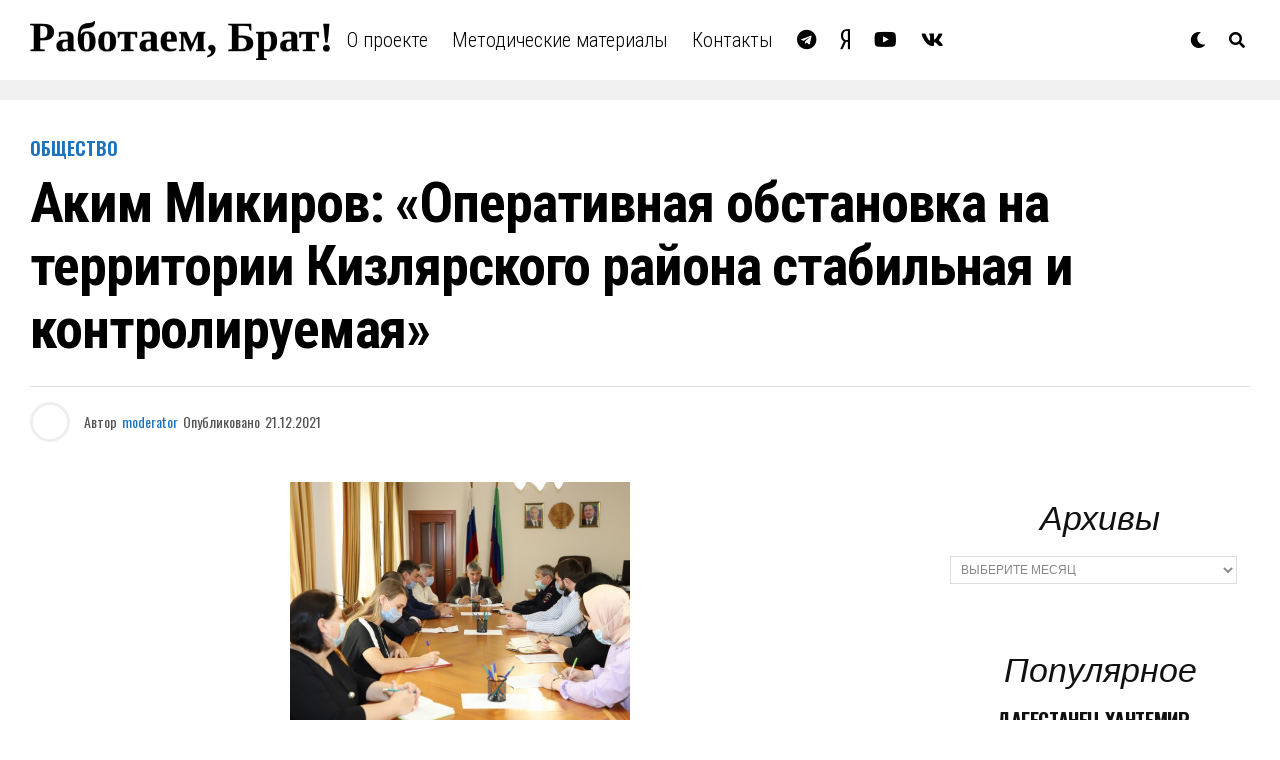

--- FILE ---
content_type: text/html; charset=UTF-8
request_url: https://xn--80aaacbx3cnphrg.xn--p1ai/articles/society/akim-mikirov-operativnaja-obstanovka-na-territorii-kizljarskogo-rajona-stabilnaja-i-kontroliruemaja/
body_size: 98341
content:
<!DOCTYPE html>
<html lang="ru-RU">
<head>
<meta charset="UTF-8" >
<meta name="viewport" id="viewport" content="width=device-width, initial-scale=1.0, maximum-scale=5.0, minimum-scale=1.0, user-scalable=yes" />
<title>Аким Микиров: «Оперативная обстановка на территории Кизлярского района стабильная и контролируемая» &#8212; Работаем, Брат</title>
<meta name='robots' content='max-image-preview:large' />
<link rel='dns-prefetch' href='//ajax.googleapis.com' />
<link rel='dns-prefetch' href='//fonts.googleapis.com' />
<link rel="alternate" type="application/rss+xml" title="Работаем, Брат &raquo; Лента" href="https://xn--80aaacbx3cnphrg.xn--p1ai/feed/" />
<link rel="alternate" type="application/rss+xml" title="Работаем, Брат &raquo; Лента комментариев" href="https://xn--80aaacbx3cnphrg.xn--p1ai/comments/feed/" />
<link rel="alternate" title="oEmbed (JSON)" type="application/json+oembed" href="https://xn--80aaacbx3cnphrg.xn--p1ai/wp-json/oembed/1.0/embed?url=https%3A%2F%2Fxn--80aaacbx3cnphrg.xn--p1ai%2Farticles%2Fsociety%2Fakim-mikirov-operativnaja-obstanovka-na-territorii-kizljarskogo-rajona-stabilnaja-i-kontroliruemaja%2F" />
<link rel="alternate" title="oEmbed (XML)" type="text/xml+oembed" href="https://xn--80aaacbx3cnphrg.xn--p1ai/wp-json/oembed/1.0/embed?url=https%3A%2F%2Fxn--80aaacbx3cnphrg.xn--p1ai%2Farticles%2Fsociety%2Fakim-mikirov-operativnaja-obstanovka-na-territorii-kizljarskogo-rajona-stabilnaja-i-kontroliruemaja%2F&#038;format=xml" />
<style id='wp-img-auto-sizes-contain-inline-css' type='text/css'>
img:is([sizes=auto i],[sizes^="auto," i]){contain-intrinsic-size:3000px 1500px}
/*# sourceURL=wp-img-auto-sizes-contain-inline-css */
</style>
<style id='wp-emoji-styles-inline-css' type='text/css'>

	img.wp-smiley, img.emoji {
		display: inline !important;
		border: none !important;
		box-shadow: none !important;
		height: 1em !important;
		width: 1em !important;
		margin: 0 0.07em !important;
		vertical-align: -0.1em !important;
		background: none !important;
		padding: 0 !important;
	}
/*# sourceURL=wp-emoji-styles-inline-css */
</style>
<style id='classic-theme-styles-inline-css' type='text/css'>
/*! This file is auto-generated */
.wp-block-button__link{color:#fff;background-color:#32373c;border-radius:9999px;box-shadow:none;text-decoration:none;padding:calc(.667em + 2px) calc(1.333em + 2px);font-size:1.125em}.wp-block-file__button{background:#32373c;color:#fff;text-decoration:none}
/*# sourceURL=/wp-includes/css/classic-themes.min.css */
</style>
<link rel='stylesheet' id='gallery-popup-css' href='https://xn--80aaacbx3cnphrg.xn--p1ai/wp-content/plugins/gallery-popup/css/gallery-popup.css?ver=6.9' type='text/css' media='all' />
<link rel='stylesheet' id='ql-jquery-ui-css' href='//ajax.googleapis.com/ajax/libs/jqueryui/1.12.1/themes/smoothness/jquery-ui.css?ver=6.9' type='text/css' media='all' />
<link rel='stylesheet' id='zox-custom-style-css' href='https://xn--80aaacbx3cnphrg.xn--p1ai/wp-content/themes/zoxpress/style.css?ver=6.9' type='text/css' media='all' />
<style id='zox-custom-style-inline-css' type='text/css'>


	a,
	a:visited,
	a:hover h2.zox-s-title1,
	a:hover h2.zox-s-title1-feat,
	a:hover h2.zox-s-title2,
	a:hover h2.zox-s-title3,
	.zox-post-body p a,
	h3.zox-post-cat a,
	.sp-template a,
	.sp-data-table a,
	span.zox-author-name a,
	a:hover h2.zox-authors-latest,
	span.zox-authors-name a:hover,
	#zox-side-wrap a:hover {
		color: #1e73be;
	}

	.zox-s8 a:hover h2.zox-s-title1,
	.zox-s8 a:hover h2.zox-s-title1-feat,
	.zox-s8 a:hover h2.zox-s-title2,
	.zox-s8 a:hover h2.zox-s-title3 {
		box-shadow: 15px 0 0 #fff, -10px 0 0 #fff;
		color: #1e73be;
	}

	.woocommerce-message:before,
	.woocommerce-info:before,
	.woocommerce-message:before,
	.woocommerce .star-rating span:before,
	span.zox-s-cat,
	h3.zox-post-cat a,
	.zox-s6 span.zox-s-cat,
	.zox-s8 span.zox-s-cat,
	.zox-widget-side-trend-wrap .zox-art-text:before {
		color: #1e73be;
	}

	.zox-widget-bgp,
	.zox-widget-bgp.zox-widget-txtw .zox-art-wrap,
	.zox-widget-bgp.zox-widget-txtw .zox-widget-featl-sub .zox-art-wrap,
	.zox-s4 .zox-widget-bgp span.zox-s-cat,
	.woocommerce span.onsale,
	.zox-s7 .zox-byline-wrap:before,
	.zox-s3 span.zox-s-cat,
	.zox-o1 span.zox-s-cat,
	.zox-s3 .zox-widget-side-trend-wrap .zox-art-text:before,
	.sp-table-caption,
	#zox-search-form #zox-search-submit,
	#zox-search-form2 #zox-search-submit2,
	.pagination .current,
	.pagination a:hover,
	.zox-o6 span.zox-s-cat {
		background: #1e73be;
	}

	.woocommerce .widget_price_filter .ui-slider .ui-slider-handle,
	.woocommerce #respond input#submit.alt,
	.woocommerce a.button.alt,
	.woocommerce button.button.alt,
	.woocommerce input.button.alt,
	.woocommerce #respond input#submit.alt:hover,
	.woocommerce a.button.alt:hover,
	.woocommerce button.button.alt:hover,
	.woocommerce input.button.alt:hover {
		background-color: #1e73be;
	}

	.woocommerce-error,
	.woocommerce-info,
	.woocommerce-message {
		border-top-color: #1e73be;
	}

	.zox-feat-ent1-left,
	.zox-ent1 .zox-side-widget {
		border-top: 2px solid #1e73be;
	}

	.zox-feat-ent3-main-wrap h2.zox-s-title2 {
		background-color: #1e73be;
		box-shadow: 15px 0 0 #1e73be, -10px 0 0 #1e73be;
	}

	.zox-widget-side-trend-wrap .zox-art-text:before,
	.pagination .current,
	.pagination a:hover {
		border: 1px solid #1e73be;
	}

	.zox-post-type {
		border: 3px solid #1e73be;
	}
	.zox-net1 .zox-post-type,
	.zox-net2 .zox-post-type {
		background: #1e73be;
	}
	.zox-widget-featl-sub .zox-post-type {
		border: 2px solid #1e73be;
	}

	@media screen and (max-width: 479px) {
	.zox-net1.zox-s4 .zox-widget-bgp .zox-art-main span.zox-s-cat {
		background: #1e73be !important;
	}
	}

	.zox-o3 h3.zox-s-cat {
		background: #1e73be;
	}

	.zox-widget-bgs,
	.zox-widget-bgs.zox-widget-txtw .zox-art-wrap,
	.zox-widget-bgs.zox-widget-txtw .zox-widget-featl-sub .zox-art-wrap,
	.zox-s4 .zox-widget-bgs span.zox-s-cat {
		background: #1e73be;
	}

	#zox-top-head-wrap {
		background: #000000;
	}

	span.zox-top-soc-but,
	.zox-top-nav-menu ul li a,
	span.zox-woo-cart-icon {
		color: #cccccc;
	}

	span.zox-woo-cart-num {
		background: #cccccc;
	}

	.zox-top-nav-menu ul li:hover a {
		color: #1500ff;
	}

	#zox-top-head-wrap,
	#zox-top-head,
	#zox-top-head-left,
	#zox-top-head-mid,
	#zox-top-head-right,
	.zox-top-nav-menu ul {
		height: 40px;
	}

	#zox-top-head-mid img {
		max-height: calc(40px - 20px);
	}

	.zox-top-nav-menu ul li a {
		font-size: 16px;
	}

	#zox-bot-head-wrap,
	#zox-bot-head-wrap.zox-trans-bot.zox-fix-up,
	#zox-fly-wrap,
	#zox-bot-head-wrap.zox-trans-bot:hover {
		background-color: #ffffff;
		background-image: none;
	}

	.zox-nav-menu ul li a,
	span.zox-nav-search-but,
	span.zox-night,
	.zox-trans-bot.zox-fix-up .zox-nav-menu ul li a,
	.zox-trans-bot.zox-fix-up span.zox-nav-search-but,
	nav.zox-fly-nav-menu ul li a,
	span.zox-fly-soc-head,
	ul.zox-fly-soc-list li a,
	nav.zox-fly-nav-menu ul li.menu-item-has-children:after {
		color: #000000;
	}

	.zox-nav-menu ul li.menu-item-has-children a:after,
	.zox-nav-menu ul li.zox-mega-drop a:after {
		border-right: 1px solid #000000;
		border-bottom: 1px solid #000000;
	}

	.zox-fly-but-wrap span,
	.zox-trans-bot.zox-fix-up .zox-fly-but-wrap span {
		background: #000000;
	}

	.zox-nav-menu ul li:hover a,
	span.zox-nav-search-but:hover,
	span.zox-night:hover {
		color: #1500ff;
	}

	.zox-fly-but-wrap:hover span {
		background: #1500ff;
	}

	span.zox-widget-main-title {
		color: #111;
	}

	#zox-foot-wrap {
		background: #fff;
	}

	#zox-foot-wrap p {
		color: #aaa;
	}

	#zox-foot-wrap a {
		color: #aaa;
	}

	ul.zox-foot-soc-list li a {
		border: 1px solid #aaa;
	}

	span.zox-widget-side-title {
		color: #111;
	}

	span.zox-post-main-title {
		color: #111;
	}

	.zox-top-nav-menu ul li a {
		padding-top: calc((40px - 16px) / 2);
		padding-bottom: calc((40px - 16px) / 2);
	}

	#zox-bot-head-wrap,
	.zox-bot-head-menu,
	#zox-bot-head,
	#zox-bot-head-left,
	#zox-bot-head-right,
	#zox-bot-head-mid,
	.zox-bot-head-logo,
	.zox-bot-head-logo-main,
	.zox-nav-menu,
	.zox-nav-menu ul {
		height: 80px;
	}

	.zox-bot-head-logo img,
	.zox-bot-head-logo-main img {
		max-height: calc(80px - 20px);
	}

	.zox-nav-menu ul li ul.sub-menu,
	.zox-nav-menu ul li.menu-item-object-category .zox-mega-dropdown {
		top: 80px;
	}

	.zox-nav-menu ul li a {
		font-size: 20px;
	}

	.zox-nav-menu ul li a {
		padding-top: calc((80px - 20px) / 2);
		padding-bottom: calc((80px - 20px) / 2);
	}

	.zox-fix-up {
		top: -80px !important;
		-webkit-transform: translate3d(0,-80px,0) !important;
	   	   -moz-transform: translate3d(0,-80px,0) !important;
	    	-ms-transform: translate3d(0,-80px,0) !important;
	     	 -o-transform: translate3d(0,-80px,0) !important;
				transform: translate3d(0,-80px,0) !important;
	}

	.zox-fix {
		top: -80px;
		-webkit-transform: translate3d(0,80px,0) !important;
	   	   -moz-transform: translate3d(0,80px,0) !important;
	    	-ms-transform: translate3d(0,80px,0) !important;
	     	 -o-transform: translate3d(0,80px,0) !important;
				transform: translate3d(0,80px,0) !important;
	}

	.zox-fix-up .zox-nav-menu ul li a {
		padding-top: calc((60px - 20px) / 2);
		padding-bottom: calc((60px - 20px) / 2);
	}

	.zox-feat-ent1-grid,
	.zox-feat-ent2-bot,
	.zox-feat-net1-grid {
		grid-template-columns: auto 300px;
	}

	body,
	span.zox-s-cat,
	span.zox-ad-label,
	.woocommerce ul.product_list_widget li a,
	.woocommerce ul.product_list_widget span.product-title,
	.woocommerce #reviews #comments ol.commentlist li .comment-text p.meta,
	.woocommerce div.product p.price,
	.woocommerce div.product p.price ins,
	.woocommerce div.product p.price del,
	.woocommerce ul.products li.product .price del,
	.woocommerce ul.products li.product .price ins,
	.woocommerce ul.products li.product .price,
	.woocommerce #respond input#submit,
	.woocommerce a.button,
	.woocommerce button.button,
	.woocommerce input.button,
	.woocommerce .widget_price_filter .price_slider_amount .button,
	.woocommerce span.onsale,
	.woocommerce-review-link,
	#woo-content p.woocommerce-result-count,
	.woocommerce div.product .woocommerce-tabs ul.tabs li a,
	.woocommerce .woocommerce-breadcrumb,
	.woocommerce #respond input#submit.alt,
	.woocommerce a.button.alt,
	.woocommerce button.button.alt,
	.woocommerce input.button.alt,
	.zox-post-tags-header,
	.zox-post-tags a {
		font-family: 'Roboto', sans-serif;
		font-weight: 400;
		text-transform: None;
	}

	#zox-woo-side-wrap span.zox-widget-side-title,
	span.zox-authors-name a,
	h1.zox-author-top-head {
		font-family: 'Roboto', sans-serif;
	}

	p.zox-s-graph,
	span.zox-post-excerpt p,
	.zox-post-body p,
	#woo-content p,
	#zox-404 p,
	.zox-post-body ul li,
	.zox-post-body ol li,
	.zox-author-box-text p {
		font-family: 'Roboto', sans-serif;
		font-weight: 400;
		text-transform: None;
	}

	.zox-nav-menu ul li a,
	.zox-top-nav-menu ul li a,
	nav.zox-fly-nav-menu ul li a {
		font-family: 'Roboto Condensed', sans-serif;
		font-weight: 300;
		text-transform: None;
	}

	.zox-nav-menu ul li ul.zox-mega-list li a,
	.zox-nav-menu ul li ul.zox-mega-list li a p {
		font-family: 'Roboto Condensed', sans-serif;
	}

	h2.zox-s-title1,
	h2.zox-s-title1-feat,
	.woocommerce div.product .product_title,
	.woocommerce .related h2,
	#woo-content .summary p.price,
	.woocommerce div.product .woocommerce-tabs .panel h2,
	#zox-404 h1,
	h1.zox-post-title,
	.zox-widget-side-trend-wrap .zox-art-text:before,
	.zox-post-body blockquote p,
	.zox-post-body .wp-block-pullquote blockquote p,
	.zox-post-body h1,
	.zox-post-body h2,
	.zox-post-body h3,
	.zox-post-body h4,
	.zox-post-body h5,
	.zox-post-body h6,
	.comment-inner h1,
	.comment-inner h2,
	.comment-inner h3,
	.comment-inner h4,
	.comment-inner h5,
	.comment-inner h6,
	span.zox-author-box-name a {
		font-family: 'Roboto Condensed', sans-serif;
		font-weight: 700;
		text-transform: None;
	}

	span.zox-widget-main-title {
		font-family: 'IM Fell French Canon', sans-serif;
		font-weight: 400;
		text-transform: None;
	}

	span.zox-widget-side-title {
		font-family: 'IM Fell French Canon', sans-serif;
		font-weight: 400;
		text-transform: None;
	}

	span.zox-post-main-title {
		font-family: 'Roboto', sans-serif;
		font-weight: 900;
		text-transform: None;
	}

	h2.zox-s-title2,
	h2.zox-s-title3,
	span.zox-woo-cart-num,
	p.zox-search-p,
	.alp-related-posts .current .post-title,
	.alp-related-posts-wrapper .alp-related-post .post-title,
	.zox-widget-txtw span.zox-widget-main-title {
		font-family: 'Roboto Condensed', sans-serif;
		font-weight: 700;
		text-transform: None;
	}

	.zox-post-width {
		margin: 0 auto;
		max-width: calc(1240px + 60px);
	}


	

		body,
		.zox-widget-side-trend-wrap .zox-art-text:before {
			background: #fff;
			font-family: 'Oswald', sans-serif;
		}
		.zox-top-nav-menu ul li a {
			font-family: 'Oswald', sans-serif;
			font-weight: 500;
			text-transform: uppercase;
		}
		.zox-nav-menu ul {
			height: auto;
		}
		.zox-nav-menu ul {
			float: left;
		}
		.zox-fix-up .zox-nav-menu ul,
		.zox-fix-up span.zox-nav-search-but {
			margin: 0;
		}
		.zox-nav-menu ul li ul.zox-mega-list li a,
		.zox-nav-menu ul li ul.zox-mega-list li a p {
			font-weight: 600;
			text-transform: capitalize;
		}
		.zox-fix-up #zox-bot-head-right,
		.zox-fix-up span.zox-nav-search-but {
			align-content: center;
		}
		span.zox-s-cat {
			font-weight: 700;
			text-transform: uppercase;
		}
		h2.zox-s-title3 {
			font-family: 'Oswald', sans-serif;
			font-weight: 700;
		}
		.zox-nav-menu ul li ul.zox-mega-list li a,
		.zox-nav-menu ul li ul.zox-mega-list li a p {
			font-size: 1rem;
		}
		p.zox-s-graph {
			font-style: italic;
		}
		.zox-byline-wrap span,
		span.zox-widget-home-title {
			font-family: 'Oswald', sans-serif;
			text-transform: uppercase;
		}
		.zox-net3 span.zox-widget-home-title {
			color: #ec2b8c;
		}
		.zox-widget-side-trend-wrap .zox-art-text:before {
			color: #ddd;
		}
			

			.zox-head-width {
				margin: 0 auto;
				max-width: calc(1320px + 60px);
			}
			.zox-nav-menu ul li.zox-mega-drop .zox-mega-dropdown {
							left: calc(((100vw - 100%) /2) * -1);
			}
				

			.zox-body-width,
			.zox-widget-feat-wrap.zox-o1 .zox-art-text-cont,
			.zox-widget-feat-wrap.zox-o4 .zox-art-text-cont,
			.zox-widget-feat-main.zox-o1 .zox-art-text-cont,
			.zox-widget-feat-main.zox-o4 .zox-art-text-cont {
				margin: 0 auto;
				padding: 0 30px;
				max-width: calc(1320px + 60px);
			}
				

			@media screen and (min-width: 1024px) {
				#zox-bot-head-left {
					display: none;
				}
				#zox-bot-head {
					grid-template-columns: auto 60px;
				}
				.zox-bot-head-menu {
					display: grid;
					padding: 0 0 0 90px;
				}
			}
			@media screen and (max-width: 1023px) {
				#zox-bot-head-left {
					display: grid;
				}
			}
				

	.zox-fix-up {
		-webkit-box-shadow: 0 0.5rem 1rem 0 rgba(21,21,30,0.08);
		   -moz-box-shadow: 0 0.5rem 1rem 0 rgba(21,21,30,0.08);
			-ms-box-shadow: 0 0.5rem 1rem 0 rgba(21,21,30,0.08);
			 -o-box-shadow: 0 0.5rem 1rem 0 rgba(21,21,30,0.08);
				box-shadow: 0 0.5rem 1rem 0 rgba(21,21,30,0.08);
	}
		

.zox-nav-links {
	display: none;
	}
	

				.zox-feat-ent1-grid,
				.zox-feat-net1-grid {
					grid-template-columns: calc(100% - 320px) 300px;
					}
				.zox-post-main-wrap {
					grid-template-columns: calc(100% - 360px) 300px;
				}
				#zox-home-body-wrap {
					grid-template-columns: calc(100% - 360px) 300px;
					}
					

	.zox-post-body p a {
		box-shadow: inset 0 -1px 0 0 #fff, inset 0 -2px 0 0 #1e73be;
		color: #000;
	}
	.zox-post-body p a:hover {
		color: #1e73be;
	}
	

			span.zox-widget-main-title {
				font-size: 3rem;
				font-style: italic;
			}
			@media screen and (max-width: 599px) {
				.zox-widget-main-head {
					margin: 0 0 15px;
				}
				span.zox-widget-main-title {
					font-size: 2.125rem;
				}
			}
			

			span.zox-widget-side-title {
				font-size: 2.125rem;
				font-style: italic;
			}
			#zox-side-wrap .zox-widget-side-head a.rsswidget {
				font-weight: 400;
			}
			

		span.zox-post-main-title {
			font-size: 3rem;
			font-style: italic;
		}
		

		ul.zox-post-soc-list {
			display: grid;
			grid-gap: 5px;
			left: 5px;
		}
		ul.zox-post-soc-list li {
			background: #888;
			border: none;
			border-radius: 5px;
			-webkit-transition: none;
			   -moz-transition: none;
			    -ms-transition: none;
				 -o-transition: none;
					transition: none;
			width: 40px;
			height: 40px;
		}
		ul.zox-post-soc-stat-list li,
		ul.zox-alp-soc-list li {
			background: #888;
			border: none;
			border-radius: 5px;
			color: #fff;
			-webkit-transition: none;
			   -moz-transition: none;
			    -ms-transition: none;
				 -o-transition: none;
					transition: none;
		}
		ul.zox-post-soc-stat-list li:hover,
		ul.zox-alp-soc-list li:hover {
			background: #888;
			border: none;
			font-size: 18px;
		}
		ul.zox-post-soc-list li:hover,
		ul.zox-post-soc-list li.zox-post-soc-email:hover,
		ul.zox-post-soc-list li.zox-post-soc-com:hover {
			background: #888;
			font-size: 18px;
		}
		.zox-dark ul.zox-post-soc-stat-list li,
		.zox-dark ul.zox-alp-soc-list li,
		.zox-dark ul.zox-post-soc-stat-list li.zox-post-soc-fb,
		.zox-dark ul.zox-alp-soc-list li.zox-alp-soc-fb,
		.zox-dark ul.zox-post-soc-stat-list li.zox-post-soc-twit,
		.zox-dark ul.zox-alp-soc-list li.zox-alp-soc-twit,
		.zox-dark ul.zox-post-soc-stat-list li.zox-post-soc-flip,
		.zox-dark ul.zox-alp-soc-list li.zox-alp-soc-flip {
			background: #333;
		}
		ul.zox-post-soc-list li.zox-post-soc-fb,
		ul.zox-post-soc-stat-list li.zox-post-soc-fb,
		ul.zox-alp-soc-list li.zox-alp-soc-fb {
			background: #3b5998;
		}
		ul.zox-post-soc-list li.zox-post-soc-twit,
		ul.zox-post-soc-stat-list li.zox-post-soc-twit,
		ul.zox-alp-soc-list li.zox-alp-soc-twit {
			background: #55acee;
		}
		ul.zox-post-soc-list li.zox-post-soc-flip,
		ul.zox-post-soc-stat-list li.zox-post-soc-flip,
		ul.zox-alp-soc-list li.zox-alp-soc-flip {
			background: #f52828;
		}
		@media screen and (max-width: 1399px) {
			.zox-post-soc-scroll {
				height: 40px !important;
			}
			ul.zox-post-soc-list {
				display: inline;
				left: 0;
			}
			ul.zox-post-soc-list li {
				border-left: 1px solid #fff !important;
				border-radius: 0;
			}
			ul.zox-post-soc-list li ul.zox-soc-more-list li {
				border-left: none !important;
			}
		}
		


		
/*# sourceURL=zox-custom-style-inline-css */
</style>
<link rel='stylesheet' id='fontawesome-css' href='https://xn--80aaacbx3cnphrg.xn--p1ai/wp-content/themes/zoxpress/font-awesome/css/all.css?ver=6.9' type='text/css' media='all' />
<link rel='stylesheet' id='zox-fonts-css' href='//fonts.googleapis.com/css?family=Heebo%3A300%2C400%2C500%2C700%2C800%2C900%7CAlegreya%3A400%2C500%2C700%2C800%2C900%7CJosefin+Sans%3A300%2C400%2C600%2C700%7CLibre+Franklin%3A300%2C400%2C500%2C600%2C700%2C800%2C900%7CFrank+Ruhl+Libre%3A300%2C400%2C500%2C700%2C900%7CNunito+Sans%3A300%2C400%2C600%2C700%2C800%2C900%7CMontserrat%3A300%2C400%2C500%2C600%2C700%2C800%2C900%7CAnton%3A400%7CNoto+Serif%3A400%2C700%7CNunito%3A300%2C400%2C600%2C700%2C800%2C900%7CRajdhani%3A300%2C400%2C500%2C600%2C700%7CTitillium+Web%3A300%2C400%2C600%2C700%2C900%7CPT+Serif%3A400%2C400i%2C700%2C700i%7CAmiri%3A400%2C400i%2C700%2C700i%7COswald%3A300%2C400%2C500%2C600%2C700%7CRoboto+Mono%3A400%2C700%7CBarlow+Semi+Condensed%3A700%2C800%2C900%7CPoppins%3A300%2C400%2C500%2C600%2C700%2C800%2C900%7CRoboto+Condensed%3A300%2C400%2C700%7CRoboto%3A300%2C400%2C500%2C700%2C900%7CPT+Serif%3A400%2C700%7COpen+Sans+Condensed%3A300%2C700%7COpen+Sans%3A700%7CSource+Serif+Pro%3A400%2C600%2C700%7CIM+Fell+French+Canon%3A400%2C400i%7CRoboto%3A100%2C100i%2C200%2C+200i%2C300%2C300i%2C400%2C400i%2C500%2C500i%2C600%2C600i%2C700%2C700i%2C800%2C800i%2C900%2C900i%7CRoboto%3A100%2C100i%2C200%2C+200i%2C300%2C300i%2C400%2C400i%2C500%2C500i%2C600%2C600i%2C700%2C700i%2C800%2C800i%2C900%2C900i%7CRoboto+Condensed%3A100%2C100i%2C200%2C+200i%2C300%2C300i%2C400%2C400i%2C500%2C500i%2C600%2C600i%2C700%2C700i%2C800%2C800i%2C900%2C900i%7CRoboto+Condensed%3A100%2C100i%2C200%2C+200i%2C300%2C300i%2C400%2C400i%2C500%2C500i%2C600%2C600i%2C700%2C700i%2C800%2C800i%2C900%2C900i%7CRoboto+Condensed%3A100%2C100i%2C200%2C+200i%2C300%2C300i%2C400%2C400i%2C500%2C500i%2C600%2C600i%2C700%2C700i%2C800%2C800i%2C900%2C900i%7CIM+Fell+French+Canon%3A100%2C100i%2C200%2C+200i%2C300%2C300i%2C400%2C400i%2C500%2C500i%2C600%2C600i%2C700%2C700i%2C800%2C800i%2C900%2C900i%7CIM+Fell+French+Canon%3A100%2C100i%2C200%2C+200i%2C300%2C300i%2C400%2C400i%2C500%2C500i%2C600%2C600i%2C700%2C700i%2C800%2C800i%2C900%2C900i%26subset%3Dlatin%2Clatin-ext%2Ccyrillic%2Ccyrillic-ext%2Cgreek-ext%2Cgreek%2Cvietnamese' type='text/css' media='all' />
<link rel='stylesheet' id='zox-media-queries-css' href='https://xn--80aaacbx3cnphrg.xn--p1ai/wp-content/themes/zoxpress/css/media-queries.css?ver=6.9' type='text/css' media='all' />
<script type="text/javascript" src="https://xn--80aaacbx3cnphrg.xn--p1ai/wp-includes/js/jquery/jquery.min.js?ver=3.7.1" id="jquery-core-js"></script>
<script type="text/javascript" src="https://xn--80aaacbx3cnphrg.xn--p1ai/wp-includes/js/jquery/jquery-migrate.min.js?ver=3.4.1" id="jquery-migrate-js"></script>
<link rel="https://api.w.org/" href="https://xn--80aaacbx3cnphrg.xn--p1ai/wp-json/" /><link rel="alternate" title="JSON" type="application/json" href="https://xn--80aaacbx3cnphrg.xn--p1ai/wp-json/wp/v2/posts/1760" /><link rel="EditURI" type="application/rsd+xml" title="RSD" href="https://xn--80aaacbx3cnphrg.xn--p1ai/xmlrpc.php?rsd" />
<meta name="generator" content="WordPress 6.9" />
<link rel="canonical" href="https://xn--80aaacbx3cnphrg.xn--p1ai/articles/society/akim-mikirov-operativnaja-obstanovka-na-territorii-kizljarskogo-rajona-stabilnaja-i-kontroliruemaja/" />
<link rel='shortlink' href='https://xn--80aaacbx3cnphrg.xn--p1ai/?p=1760' />
	<meta name="theme-color" content="#fff" />
			<meta property="og:type" content="article" />
													<meta property="og:image" content="https://xn--80aaacbx3cnphrg.xn--p1ai/wp-content/uploads/2022/01/result_image_small323106.jpg" />
				<meta name="twitter:image" content="https://xn--80aaacbx3cnphrg.xn--p1ai/wp-content/uploads/2022/01/result_image_small323106.jpg" />
						<meta property="og:url" content="https://xn--80aaacbx3cnphrg.xn--p1ai/articles/society/akim-mikirov-operativnaja-obstanovka-na-territorii-kizljarskogo-rajona-stabilnaja-i-kontroliruemaja/" />
			<meta property="og:title" content="Аким Микиров: «Оперативная обстановка на территории Кизлярского района стабильная и контролируемая»" />
			<meta property="og:description" content="&nbsp;Глава Кизлярского района Аким Микиров накануне в рамках совещания подвел итоги работы Антитеррористической комиссии за 2021 год. Об этом информагентству сообщили в пресс-службе муниципалитета. Аким Микиров, открывая заседание АТК, отметил, что оперативная обстановка на территории Кизлярского района стабильная и контролируемая. Глава района сориентировал членов комиссии на обеспечение защиты и безопасности жителей района, а также сохранение [&hellip;]" />
			<meta name="twitter:card" content="summary_large_image">
			<meta name="twitter:url" content="https://xn--80aaacbx3cnphrg.xn--p1ai/articles/society/akim-mikirov-operativnaja-obstanovka-na-territorii-kizljarskogo-rajona-stabilnaja-i-kontroliruemaja/">
			<meta name="twitter:title" content="Аким Микиров: «Оперативная обстановка на территории Кизлярского района стабильная и контролируемая»">
			<meta name="twitter:description" content="&nbsp;Глава Кизлярского района Аким Микиров накануне в рамках совещания подвел итоги работы Антитеррористической комиссии за 2021 год. Об этом информагентству сообщили в пресс-службе муниципалитета. Аким Микиров, открывая заседание АТК, отметил, что оперативная обстановка на территории Кизлярского района стабильная и контролируемая. Глава района сориентировал членов комиссии на обеспечение защиты и безопасности жителей района, а также сохранение [&hellip;]">
			<style type="text/css" id="custom-background-css">
body.custom-background { background-color: #ffffff; }
</style>
	<style id='wp-block-paragraph-inline-css' type='text/css'>
.is-small-text{font-size:.875em}.is-regular-text{font-size:1em}.is-large-text{font-size:2.25em}.is-larger-text{font-size:3em}.has-drop-cap:not(:focus):first-letter{float:left;font-size:8.4em;font-style:normal;font-weight:100;line-height:.68;margin:.05em .1em 0 0;text-transform:uppercase}body.rtl .has-drop-cap:not(:focus):first-letter{float:none;margin-left:.1em}p.has-drop-cap.has-background{overflow:hidden}:root :where(p.has-background){padding:1.25em 2.375em}:where(p.has-text-color:not(.has-link-color)) a{color:inherit}p.has-text-align-left[style*="writing-mode:vertical-lr"],p.has-text-align-right[style*="writing-mode:vertical-rl"]{rotate:180deg}
/*# sourceURL=https://xn--80aaacbx3cnphrg.xn--p1ai/wp-includes/blocks/paragraph/style.min.css */
</style>
</head>
<body class="wp-singular post-template-default single single-post postid-1760 single-format-standard custom-background wp-embed-responsive wp-theme-zoxpress zox-net3 zox-s5" >
	<div id="zox-site" class="left zoxrel ">
		<div id="zox-fly-wrap">
	<div id="zox-fly-menu-top" class="left relative">
		<div id="zox-fly-logo" class="left relative">
							<a href="https://xn--80aaacbx3cnphrg.xn--p1ai/"><img src="https://xn--80aaacbx3cnphrg.xn--p1ai/wp-content/uploads/2023/08/logorb-2.png" alt="Работаем, Брат" data-rjs="2" /></a>
					</div><!--zox-fly-logo-->
		<div class="zox-fly-but-wrap zox-fly-but-menu zox-fly-but-click">
			<span></span>
			<span></span>
			<span></span>
			<span></span>
		</div><!--zox-fly-but-wrap-->
	</div><!--zox-fly-menu-top-->
	<div id="zox-fly-menu-wrap">
		<nav class="zox-fly-nav-menu left relative">
			<div class="menu-header-menu-container"><ul id="menu-header-menu" class="menu"><li id="menu-item-1589" class="menu-item menu-item-type-taxonomy menu-item-object-category current-post-ancestor current-menu-parent current-post-parent menu-item-1589"><a href="https://xn--80aaacbx3cnphrg.xn--p1ai/articles/category/society/">Общество</a></li>
<li id="menu-item-1591" class="menu-item menu-item-type-taxonomy menu-item-object-category menu-item-1591"><a href="https://xn--80aaacbx3cnphrg.xn--p1ai/articles/category/incidents/">Происшествия</a></li>
<li id="menu-item-1584" class="menu-item menu-item-type-taxonomy menu-item-object-category menu-item-1584"><a href="https://xn--80aaacbx3cnphrg.xn--p1ai/articles/category/heroes_of_dagestan/">Герои Дагестана</a></li>
<li id="menu-item-1588" class="menu-item menu-item-type-taxonomy menu-item-object-category menu-item-1588"><a href="https://xn--80aaacbx3cnphrg.xn--p1ai/articles/category/we_remember/">Мы помним</a></li>
<li id="menu-item-1587" class="menu-item menu-item-type-taxonomy menu-item-object-category menu-item-1587"><a href="https://xn--80aaacbx3cnphrg.xn--p1ai/articles/category/activity/">Мероприятия</a></li>
<li id="menu-item-1592" class="menu-item menu-item-type-taxonomy menu-item-object-category menu-item-1592"><a href="https://xn--80aaacbx3cnphrg.xn--p1ai/articles/category/glossary_of_terms/">Словарь терминов</a></li>
<li id="menu-item-1586" class="menu-item menu-item-type-taxonomy menu-item-object-category menu-item-1586"><a href="https://xn--80aaacbx3cnphrg.xn--p1ai/articles/category/legislation/">Законодательство</a></li>
<li id="menu-item-1585" class="menu-item menu-item-type-taxonomy menu-item-object-category menu-item-1585"><a href="https://xn--80aaacbx3cnphrg.xn--p1ai/articles/category/heroes_among_us/">Герои среди нас</a></li>
<li id="menu-item-1590" class="menu-item menu-item-type-taxonomy menu-item-object-category menu-item-1590"><a href="https://xn--80aaacbx3cnphrg.xn--p1ai/articles/category/policy/">Политика</a></li>
<li id="menu-item-1593" class="menu-item menu-item-type-taxonomy menu-item-object-category menu-item-1593"><a href="https://xn--80aaacbx3cnphrg.xn--p1ai/articles/category/sport/">Спорт</a></li>
<li id="menu-item-1594" class="menu-item menu-item-type-taxonomy menu-item-object-category menu-item-1594"><a href="https://xn--80aaacbx3cnphrg.xn--p1ai/articles/category/fotogalereya/">Фотогалерея</a></li>
<li id="menu-item-1595" class="menu-item menu-item-type-taxonomy menu-item-object-category menu-item-1595"><a href="https://xn--80aaacbx3cnphrg.xn--p1ai/articles/category/economics/">Экономика</a></li>
</ul></div>		</nav>
	</div><!--zox-fly-menu-wrap-->
	<div id="zox-fly-soc-wrap">
		<span class="zox-fly-soc-head">Connect with us</span>
		<ul class="zox-fly-soc-list left relative">
							<li><a href="https://vk.com/rabotayembrat" target="_blank" class="fab fa-facebook-f"></a></li>
										<li><a href="https://t.me/rabotaembratdagestan" target="_blank" class="fab fa-twitter"></a></li>
																							</ul>
	</div><!--zox-fly-soc-wrap-->
</div><!--zox-fly-wrap-->		<div id="zox-search-wrap">
			<div class="zox-search-cont">
				<p class="zox-search-p">Введите запрос и нажмите Enter.</p>
				<div class="zox-search-box">
					<form method="get" id="zox-search-form" action="https://xn--80aaacbx3cnphrg.xn--p1ai/">
	<input type="text" name="s" id="zox-search-input" value="Поиск" onfocus='if (this.value == "Поиск") { this.value = ""; }' onblur='if (this.value == "Поиск") { this.value = ""; }' />
	<input type="submit" id="zox-search-submit" value="Поиск" />
</form>				</div><!--zox-search-box-->
			</div><!--zox-serach-cont-->
			<div class="zox-search-but-wrap zox-search-click">
				<span></span>
				<span></span>
			</div><!--zox-search-but-wrap-->
		</div><!--zox-search-wrap-->
				<div id="zox-site-wall" class="left zoxrel">
			<div id="zox-lead-top-wrap">
				<div id="zox-lead-top-in">
					<div id="zox-lead-top">
											</div><!--zox-lead-top-->
				</div><!--zox-lead-top-in-->
			</div><!--zox-lead-top-wrap-->
			<div id="zox-site-main" class="left zoxrel">
				<header id="zox-main-head-wrap" class="left zoxrel zox-trans-head">
																<div id="zox-bot-head-wrap" class="left zoxrel">
	<div class="zox-head-width">
		<div id="zox-bot-head">
			<div id="zox-bot-head-left">
				<div class="zox-fly-but-wrap zoxrel zox-fly-but-click">
					<span></span>
					<span></span>
					<span></span>
					<span></span>
				</div><!--zox-fly-but-wrap-->
			</div><!--zox-bot-head-left-->
			<div id="zox-bot-head-mid" class="relative">
				<div class="zox-bot-head-logo">
					<div class="zox-bot-head-logo-main">
													<a href="https://xn--80aaacbx3cnphrg.xn--p1ai/"><img class="zox-logo-stand" src="https://xn--80aaacbx3cnphrg.xn--p1ai/wp-content/uploads/2023/08/logorb-2.png" alt="Работаем, Брат" data-rjs="2" /><img class="zox-logo-dark" src="https://xn--80aaacbx3cnphrg.xn--p1ai/wp-content/uploads/2023/08/logorb-2.png" alt="Работаем, Брат" data-rjs="2" /></a>
											</div><!--zox-bot-head-logo-main-->
																<h2 class="zox-logo-title">Работаем, Брат</h2>
									</div><!--zox-bot-head-logo-->
				<div class="zox-bot-head-menu">
					<div class="zox-nav-menu">
						<div class="menu-main-menu-container"><ul id="menu-main-menu" class="menu"><li id="menu-item-1703" class="menu-item menu-item-type-post_type menu-item-object-page menu-item-1703"><a href="https://xn--80aaacbx3cnphrg.xn--p1ai/about/">О проекте</a></li>
<li id="menu-item-1667" class="menu-item menu-item-type-post_type menu-item-object-page menu-item-1667"><a href="https://xn--80aaacbx3cnphrg.xn--p1ai/metodicheskie-materialy/">Методические материалы</a></li>
<li id="menu-item-1702" class="menu-item menu-item-type-post_type menu-item-object-page menu-item-1702"><a href="https://xn--80aaacbx3cnphrg.xn--p1ai/contacts/">Контакты</a></li>
<li id="menu-item-4996" class="menu-item menu-item-type-custom menu-item-object-custom menu-item-4996"><a href="https://t.me/rabotaembratdagestan"><span class="fab fa-telegram"></span></a></li>
<li id="menu-item-4997" class="menu-item menu-item-type-custom menu-item-object-custom menu-item-4997"><a href="https://dzen.ru/id/66067a7099791d37d3c434c0"><span class="fab fa-yandex"></span></a></li>
<li id="menu-item-4998" class="menu-item menu-item-type-custom menu-item-object-custom menu-item-4998"><a href="https://rutube.ru/channel/36127764/"><span class="fab fa-youtube"></span></a></li>
<li id="menu-item-4999" class="menu-item menu-item-type-custom menu-item-object-custom menu-item-4999"><a href="https://vk.com/rabotayembrat?from=search"><span class="fab fa-vk"></span></a></li>
</ul></div>					</div><!--zox-nav-menu-->
				</div><!--zox-bot-head-menu-->
			</div><!--zox-bot-head-mid-->		

			<div id="zox-bot-head-right">
									<span class="zox-night zox-night-mode fas fa-moon"></span>
								<span class="zox-nav-search-but fas fa-search zox-search-click"></span>

			</div><!--zox-bot-head-right-->
		</div><!--zox-bot-head-->
	</div><!--zox-head-width-->
</div><!--zox-bot-head-wrap-->				</header><!---zox-main-header-wrap-->
				<div id="zox-site-grid">
					<div id="zox-site-wall-small">
																																								<div id="zox-main-body-wrap" class="left relative">	<article id="post-1760" class="post-1760 post type-post status-publish format-standard has-post-thumbnail hentry category-society" itemscope itemtype="http://schema.org/NewsArticle">
					<div class="zox-article-wrap zoxrel left zox100">
			<meta itemscope itemprop="mainEntityOfPage"  itemType="https://schema.org/WebPage" itemid="https://xn--80aaacbx3cnphrg.xn--p1ai/articles/society/akim-mikirov-operativnaja-obstanovka-na-territorii-kizljarskogo-rajona-stabilnaja-i-kontroliruemaja/"/>
							<div class="zox-post-top-wrap zoxrel left zox100">
											<div class="zox-post-title-wrap zox-tit2">
							<div class="zox-post-width">
								<header class="zox-post-head-wrap left zoxrel zox100">
	<div class="zox-post-head zoxrel">
		<h3 class="zox-post-cat">
			<a class="zox-post-cat-link" href="https://xn--80aaacbx3cnphrg.xn--p1ai/articles/category/society/"><span class="zox-post-cat">Общество</span></a>
		</h3>
		<h1 class="zox-post-title left entry-title" itemprop="headline">Аким Микиров: «Оперативная обстановка на территории Кизлярского района стабильная и контролируемая»</h1>
				<div class="zox-post-info-wrap">
							<div class="zox-post-byline-wrap">
					<div class="zox-author-thumb">
											</div><!--zox-author-thumb-->
					<div class="zox-author-info-wrap">
						<div class="zox-author-name-wrap" itemprop="author" itemscope itemtype="https://schema.org/Person">
							<p>Автор</p><span class="zox-author-name vcard fn author" itemprop="name"><a href="https://xn--80aaacbx3cnphrg.xn--p1ai/articles/author/moderator/" title="Записи moderator" rel="author">moderator</a></span>
						</div><!--zox-author-name-wrap-->
						<div class="zox-post-date-wrap">
							<p>Опубликовано</p> <span class="zox-post-date updated"><time class="post-date updated" itemprop="datePublished" datetime="2021-12-21">21.12.2021</time></span>
							<meta itemprop="dateModified" content="2022-01-12"/>
						</div><!--zox-post-date-wrap-->
					</div><!--zox-author-info-wrap-->
				</div><!--zox-post-byline-wrap-->
						<div class="zox-post-soc-top-wrap">
							</div><!--zox-post-soc-top-wrap-->
		</div><!--zox-post-info-wrap-->
	</div><!--zox-post-head-->
</header><!--zox-post-head-wrap-->							</div><!--zox-post-width-->
						</div><!--zox-post-title-wrap-->
																								</div><!--zox-post-top-wrap-->
						<div class="zox-post-main-grid">
				<div class="zox-post-width">
					<div class="zox-post-main-wrap zoxrel left zox100">
						<div class="zox-post-main">
															<div class="zox-post-bot-wrap">
																																					<div class="zox-post-img-wrap">
																	<div class="zox-post-img left zoxrel zoxlh0" itemprop="image" itemscope itemtype="https://schema.org/ImageObject">
				<img width="340" height="255" src="https://xn--80aaacbx3cnphrg.xn--p1ai/wp-content/uploads/2022/01/result_image_small323106.jpg" class="flipboard-image wp-post-image" alt="" decoding="async" fetchpriority="high" srcset="https://xn--80aaacbx3cnphrg.xn--p1ai/wp-content/uploads/2022/01/result_image_small323106.jpg 340w, https://xn--80aaacbx3cnphrg.xn--p1ai/wp-content/uploads/2022/01/result_image_small323106-300x225.jpg 300w" sizes="(max-width: 340px) 100vw, 340px" />								<meta itemprop="url" content="https://xn--80aaacbx3cnphrg.xn--p1ai/wp-content/uploads/2022/01/result_image_small323106.jpg">
				<meta itemprop="width" content="340">
				<meta itemprop="height" content="255">
			</div><!--zox-post-img-->
							<span class="zox-post-img-cap"></span>
													</div><!--zox-post-img-wrap-->
																										</div><!--zox-post-bot-wrap-->
														<div class="zox-post-body-wrap left zoxrel">
	<div class="zox-post-body left zoxrel zox100">
		<p><!-- wp:paragraph --></p>
<p>&nbsp;Глава Кизлярского района Аким Микиров накануне в рамках совещания подвел итоги работы Антитеррористической комиссии за 2021 год. Об этом информагентству сообщили в пресс-службе муниципалитета.</p>
<p><!-- /wp:paragraph --></p>
<p><!-- wp:paragraph --></p>
<p>Аким Микиров, открывая заседание АТК, отметил, что оперативная обстановка на территории Кизлярского района стабильная и контролируемая. Глава района сориентировал членов комиссии на обеспечение защиты и безопасности жителей района, а также сохранение стабильности в период проведения новогодних и рождественских мероприятий.</p>
<p><!-- /wp:paragraph --></p>
<p><!-- wp:paragraph --></p>
<p>Участники совещания обсудили вопросы, касающиеся мер по обеспечению безопасности муниципальных социально значимых объектов на период подготовки и проведения новогодних и рождественских мероприятий.</p>
<p><!-- /wp:paragraph --></p>
<p><!-- wp:paragraph --></p>
<p>Так, по словам начальника ОПДН ОМВД по району Расула Унчаева, в период праздничных новогодних каникул весь личный состав отдела переводится на усиленный и круглосуточный вариант несения службы. «Места проведения праздничных мероприятий будут обследованы и взяты под усиленную охрану», – сказал он.</p>
<p><!-- /wp:paragraph --></p>
<p><!-- wp:paragraph --></p>
<p>Замглавы района Зарема Агакшиева сообщила, что будет организовано дежурство в образовательных организациях с 24 декабря 2021 года по 8 января 2022 года.</p>
<p><!-- /wp:paragraph --></p>
<p><!-- wp:paragraph --></p>
<p>В рамках совещания было отмечено, что в сельских учреждениях культуры массовые новогодние праздники проводиться не будут, и заслушан доклад о готовности муниципального центра культуры к проведению плановых новогодних мероприятий, проводимых с учетом рекомендации и требований Роспотребнадзора.</p>
<p><!-- /wp:paragraph --></p>
<p><!-- wp:paragraph --></p>
<p>«Участниками заседания была заслушана информация о работе по противодействию терроризму и экстремизму в населенных пунктах. Комиссией было рекомендовано усилить духовно-нравственное воспитание молодежи, привлекая к работе лидеров общественного мнения, имеющих авторитет среди молодежи и подростков. Кроме того, был рассмотрен План работы Антитеррористической комиссии в муниципальном районе на 2022 год», – сообщили в пресс-службе.</p>
<p><!-- /wp:paragraph --></p>
			</div><!--zox-post-body-->
	<div class="zox-post-body-bot left zoxrel zox100">
		<div class="zox-post-body-width">
			<div class="zox-post-tags left zoxrel zox100">
				<span class="zox-post-tags-header">In this article:</span><span itemprop="keywords"></span>
			</div><!--zox-post-tags-->
						<div class="zox-posts-nav-link">
							</div><!--zox-posts-nav-link-->
						<div class="zox-org-wrap" itemprop="publisher" itemscope itemtype="https://schema.org/Organization">
				<div class="zox-org-logo" itemprop="logo" itemscope itemtype="https://schema.org/ImageObject">
											<img src="https://xn--80aaacbx3cnphrg.xn--p1ai/wp-content/uploads/2023/08/logorb-2.png"/>
						<meta itemprop="url" content="https://xn--80aaacbx3cnphrg.xn--p1ai/wp-content/uploads/2023/08/logorb-2.png">
									</div><!--zox-org-logo-->
				<meta itemprop="name" content="Работаем, Брат">
			</div><!--zox-org-wrap-->
					</div><!--zox-post-body-width-->
	</div><!--zox-post-body-bot-->
</div><!--zox-post-body-wrap-->						</div><!--zox-post-main-->
													<div class="zox-post-side-wrap zox-post-side-noalp zoxrel zox-sticky-side">
								<div id="zox-side-wrap" class="zoxrel zox-divs">
						<div id="archives-3" class="zox-side-widget widget_archive"><div class="zox-widget-side-head"><h4 class="zox-widget-side-title"><span class="zox-widget-side-title">Архивы</span></h4></div>		<label class="screen-reader-text" for="archives-dropdown-3">Архивы</label>
		<select id="archives-dropdown-3" name="archive-dropdown">
			
			<option value="">Выберите месяц</option>
				<option value='https://xn--80aaacbx3cnphrg.xn--p1ai/articles/2026/02/'> Февраль 2026 </option>
	<option value='https://xn--80aaacbx3cnphrg.xn--p1ai/articles/2026/01/'> Январь 2026 </option>
	<option value='https://xn--80aaacbx3cnphrg.xn--p1ai/articles/2025/12/'> Декабрь 2025 </option>
	<option value='https://xn--80aaacbx3cnphrg.xn--p1ai/articles/2025/11/'> Ноябрь 2025 </option>
	<option value='https://xn--80aaacbx3cnphrg.xn--p1ai/articles/2025/10/'> Октябрь 2025 </option>
	<option value='https://xn--80aaacbx3cnphrg.xn--p1ai/articles/2025/09/'> Сентябрь 2025 </option>
	<option value='https://xn--80aaacbx3cnphrg.xn--p1ai/articles/2025/08/'> Август 2025 </option>
	<option value='https://xn--80aaacbx3cnphrg.xn--p1ai/articles/2025/07/'> Июль 2025 </option>
	<option value='https://xn--80aaacbx3cnphrg.xn--p1ai/articles/2025/06/'> Июнь 2025 </option>
	<option value='https://xn--80aaacbx3cnphrg.xn--p1ai/articles/2025/05/'> Май 2025 </option>
	<option value='https://xn--80aaacbx3cnphrg.xn--p1ai/articles/2025/04/'> Апрель 2025 </option>
	<option value='https://xn--80aaacbx3cnphrg.xn--p1ai/articles/2025/03/'> Март 2025 </option>
	<option value='https://xn--80aaacbx3cnphrg.xn--p1ai/articles/2025/02/'> Февраль 2025 </option>
	<option value='https://xn--80aaacbx3cnphrg.xn--p1ai/articles/2025/01/'> Январь 2025 </option>
	<option value='https://xn--80aaacbx3cnphrg.xn--p1ai/articles/2024/12/'> Декабрь 2024 </option>
	<option value='https://xn--80aaacbx3cnphrg.xn--p1ai/articles/2024/11/'> Ноябрь 2024 </option>
	<option value='https://xn--80aaacbx3cnphrg.xn--p1ai/articles/2024/10/'> Октябрь 2024 </option>
	<option value='https://xn--80aaacbx3cnphrg.xn--p1ai/articles/2024/09/'> Сентябрь 2024 </option>
	<option value='https://xn--80aaacbx3cnphrg.xn--p1ai/articles/2024/08/'> Август 2024 </option>
	<option value='https://xn--80aaacbx3cnphrg.xn--p1ai/articles/2024/07/'> Июль 2024 </option>
	<option value='https://xn--80aaacbx3cnphrg.xn--p1ai/articles/2024/06/'> Июнь 2024 </option>
	<option value='https://xn--80aaacbx3cnphrg.xn--p1ai/articles/2024/05/'> Май 2024 </option>
	<option value='https://xn--80aaacbx3cnphrg.xn--p1ai/articles/2024/04/'> Апрель 2024 </option>
	<option value='https://xn--80aaacbx3cnphrg.xn--p1ai/articles/2024/03/'> Март 2024 </option>
	<option value='https://xn--80aaacbx3cnphrg.xn--p1ai/articles/2024/02/'> Февраль 2024 </option>
	<option value='https://xn--80aaacbx3cnphrg.xn--p1ai/articles/2024/01/'> Январь 2024 </option>
	<option value='https://xn--80aaacbx3cnphrg.xn--p1ai/articles/2023/12/'> Декабрь 2023 </option>
	<option value='https://xn--80aaacbx3cnphrg.xn--p1ai/articles/2023/11/'> Ноябрь 2023 </option>
	<option value='https://xn--80aaacbx3cnphrg.xn--p1ai/articles/2023/10/'> Октябрь 2023 </option>
	<option value='https://xn--80aaacbx3cnphrg.xn--p1ai/articles/2023/09/'> Сентябрь 2023 </option>
	<option value='https://xn--80aaacbx3cnphrg.xn--p1ai/articles/2023/08/'> Август 2023 </option>
	<option value='https://xn--80aaacbx3cnphrg.xn--p1ai/articles/2023/07/'> Июль 2023 </option>
	<option value='https://xn--80aaacbx3cnphrg.xn--p1ai/articles/2023/06/'> Июнь 2023 </option>
	<option value='https://xn--80aaacbx3cnphrg.xn--p1ai/articles/2023/05/'> Май 2023 </option>
	<option value='https://xn--80aaacbx3cnphrg.xn--p1ai/articles/2023/04/'> Апрель 2023 </option>
	<option value='https://xn--80aaacbx3cnphrg.xn--p1ai/articles/2023/03/'> Март 2023 </option>
	<option value='https://xn--80aaacbx3cnphrg.xn--p1ai/articles/2023/02/'> Февраль 2023 </option>
	<option value='https://xn--80aaacbx3cnphrg.xn--p1ai/articles/2023/01/'> Январь 2023 </option>
	<option value='https://xn--80aaacbx3cnphrg.xn--p1ai/articles/2022/12/'> Декабрь 2022 </option>
	<option value='https://xn--80aaacbx3cnphrg.xn--p1ai/articles/2022/11/'> Ноябрь 2022 </option>
	<option value='https://xn--80aaacbx3cnphrg.xn--p1ai/articles/2022/10/'> Октябрь 2022 </option>
	<option value='https://xn--80aaacbx3cnphrg.xn--p1ai/articles/2022/09/'> Сентябрь 2022 </option>
	<option value='https://xn--80aaacbx3cnphrg.xn--p1ai/articles/2022/08/'> Август 2022 </option>
	<option value='https://xn--80aaacbx3cnphrg.xn--p1ai/articles/2022/07/'> Июль 2022 </option>
	<option value='https://xn--80aaacbx3cnphrg.xn--p1ai/articles/2022/06/'> Июнь 2022 </option>
	<option value='https://xn--80aaacbx3cnphrg.xn--p1ai/articles/2022/05/'> Май 2022 </option>
	<option value='https://xn--80aaacbx3cnphrg.xn--p1ai/articles/2022/04/'> Апрель 2022 </option>
	<option value='https://xn--80aaacbx3cnphrg.xn--p1ai/articles/2022/03/'> Март 2022 </option>
	<option value='https://xn--80aaacbx3cnphrg.xn--p1ai/articles/2022/02/'> Февраль 2022 </option>
	<option value='https://xn--80aaacbx3cnphrg.xn--p1ai/articles/2022/01/'> Январь 2022 </option>
	<option value='https://xn--80aaacbx3cnphrg.xn--p1ai/articles/2021/12/'> Декабрь 2021 </option>
	<option value='https://xn--80aaacbx3cnphrg.xn--p1ai/articles/2021/11/'> Ноябрь 2021 </option>
	<option value='https://xn--80aaacbx3cnphrg.xn--p1ai/articles/2021/10/'> Октябрь 2021 </option>
	<option value='https://xn--80aaacbx3cnphrg.xn--p1ai/articles/2021/09/'> Сентябрь 2021 </option>
	<option value='https://xn--80aaacbx3cnphrg.xn--p1ai/articles/2021/08/'> Август 2021 </option>
	<option value='https://xn--80aaacbx3cnphrg.xn--p1ai/articles/2021/07/'> Июль 2021 </option>
	<option value='https://xn--80aaacbx3cnphrg.xn--p1ai/articles/2021/02/'> Февраль 2021 </option>
	<option value='https://xn--80aaacbx3cnphrg.xn--p1ai/articles/2021/01/'> Январь 2021 </option>
	<option value='https://xn--80aaacbx3cnphrg.xn--p1ai/articles/2020/12/'> Декабрь 2020 </option>
	<option value='https://xn--80aaacbx3cnphrg.xn--p1ai/articles/2020/11/'> Ноябрь 2020 </option>
	<option value='https://xn--80aaacbx3cnphrg.xn--p1ai/articles/2020/10/'> Октябрь 2020 </option>
	<option value='https://xn--80aaacbx3cnphrg.xn--p1ai/articles/2020/09/'> Сентябрь 2020 </option>
	<option value='https://xn--80aaacbx3cnphrg.xn--p1ai/articles/2020/08/'> Август 2020 </option>
	<option value='https://xn--80aaacbx3cnphrg.xn--p1ai/articles/2020/04/'> Апрель 2020 </option>
	<option value='https://xn--80aaacbx3cnphrg.xn--p1ai/articles/2020/03/'> Март 2020 </option>
	<option value='https://xn--80aaacbx3cnphrg.xn--p1ai/articles/2019/08/'> Август 2019 </option>
	<option value='https://xn--80aaacbx3cnphrg.xn--p1ai/articles/2019/05/'> Май 2019 </option>
	<option value='https://xn--80aaacbx3cnphrg.xn--p1ai/articles/2018/12/'> Декабрь 2018 </option>
	<option value='https://xn--80aaacbx3cnphrg.xn--p1ai/articles/2018/11/'> Ноябрь 2018 </option>
	<option value='https://xn--80aaacbx3cnphrg.xn--p1ai/articles/2018/07/'> Июль 2018 </option>
	<option value='https://xn--80aaacbx3cnphrg.xn--p1ai/articles/2018/06/'> Июнь 2018 </option>
	<option value='https://xn--80aaacbx3cnphrg.xn--p1ai/articles/2017/02/'> Февраль 2017 </option>

		</select>

			<script type="text/javascript">
/* <![CDATA[ */

( ( dropdownId ) => {
	const dropdown = document.getElementById( dropdownId );
	function onSelectChange() {
		setTimeout( () => {
			if ( 'escape' === dropdown.dataset.lastkey ) {
				return;
			}
			if ( dropdown.value ) {
				document.location.href = dropdown.value;
			}
		}, 250 );
	}
	function onKeyUp( event ) {
		if ( 'Escape' === event.key ) {
			dropdown.dataset.lastkey = 'escape';
		} else {
			delete dropdown.dataset.lastkey;
		}
	}
	function onClick() {
		delete dropdown.dataset.lastkey;
	}
	dropdown.addEventListener( 'keyup', onKeyUp );
	dropdown.addEventListener( 'click', onClick );
	dropdown.addEventListener( 'change', onSelectChange );
})( "archives-dropdown-3" );

//# sourceURL=WP_Widget_Archives%3A%3Awidget
/* ]]> */
</script>
</div><div id="zox_side_trend_widget-5" class="zox-side-widget zox_side_trend_widget"><div class="zox-widget-side-head"><h4 class="zox-widget-side-title"><span class="zox-widget-side-title">Популярное</span></h4></div>
			<div class="zox-widget-side-trend-wrap left zoxrel zox100">
															<section class="zox-art-wrap zoxrel zox-art-small">
			<div class="zox-art-grid">
			<a href="https://xn--80aaacbx3cnphrg.xn--p1ai/articles/%d1%81%d0%b2%d0%be/%d0%b4%d0%b0%d0%b3%d0%b5%d1%81%d1%82%d0%b0%d0%bd%d0%b5%d1%86-%d1%85%d0%b0%d0%bd%d1%82%d0%b5%d0%bc%d0%b8%d1%80-%d1%81%d1%83%d0%bb%d1%82%d0%b0%d0%bd%d0%be%d0%b2-%d1%83%d0%b4%d0%be%d1%81%d1%82%d0%be/" rel="bookmark">
			<div class="zox-art-img zoxrel zox100 zoxlh0">
				<img width="100" height="100" src="https://xn--80aaacbx3cnphrg.xn--p1ai/wp-content/uploads/2025/10/WhatsApp-Image-2025-10-29-at-17.26.27-100x100.jpeg" class="lazy-load wp-post-image" alt="" decoding="async" srcset="https://xn--80aaacbx3cnphrg.xn--p1ai/wp-content/uploads/2025/10/WhatsApp-Image-2025-10-29-at-17.26.27-100x100.jpeg 100w, https://xn--80aaacbx3cnphrg.xn--p1ai/wp-content/uploads/2025/10/WhatsApp-Image-2025-10-29-at-17.26.27-150x150.jpeg 150w, https://xn--80aaacbx3cnphrg.xn--p1ai/wp-content/uploads/2025/10/WhatsApp-Image-2025-10-29-at-17.26.27-600x600.jpeg 600w" sizes="(max-width: 100px) 100vw, 100px" />							</div><!--zox-art-img-->
			</a>
			<div class="zox-art-text">
	<h3 class="zox-s-cat"><span class="zox-s-cat">СВО</span></h3>
	<div class="zox-art-title">
		<a href="https://xn--80aaacbx3cnphrg.xn--p1ai/articles/%d1%81%d0%b2%d0%be/%d0%b4%d0%b0%d0%b3%d0%b5%d1%81%d1%82%d0%b0%d0%bd%d0%b5%d1%86-%d1%85%d0%b0%d0%bd%d1%82%d0%b5%d0%bc%d0%b8%d1%80-%d1%81%d1%83%d0%bb%d1%82%d0%b0%d0%bd%d0%be%d0%b2-%d1%83%d0%b4%d0%be%d1%81%d1%82%d0%be/" rel="bookmark">
		<h2 class="zox-s-title3">Дагестанец Хантемир Султанов удостоен звания Героя России</h2>
		</a>
	</div><!--zox-art-title-->
</div><!--zox-art-text-->		</div><!--zox-art-grid-->
	</section><!--zox-art-wrap-->											<section class="zox-art-wrap zoxrel zox-art-small">
			<div class="zox-art-grid">
			<a href="https://xn--80aaacbx3cnphrg.xn--p1ai/articles/society/%d0%b2-%d0%b4%d0%b0%d0%b3%d0%b5%d1%81%d1%82%d0%b0%d0%bd%d0%b5-%d1%83%d1%81%d0%b8%d0%bb%d0%b5%d0%bd%d1%8b-%d0%bc%d0%b5%d1%80%d1%8b-%d0%bf%d1%80%d0%be%d1%82%d0%b8%d0%b2%d0%be%d0%b4%d0%b5%d0%b9%d1%81/" rel="bookmark">
			<div class="zox-art-img zoxrel zox100 zoxlh0">
				<img width="100" height="100" src="https://xn--80aaacbx3cnphrg.xn--p1ai/wp-content/uploads/2025/10/1761833463-100x100.png" class="lazy-load wp-post-image" alt="" decoding="async" loading="lazy" srcset="https://xn--80aaacbx3cnphrg.xn--p1ai/wp-content/uploads/2025/10/1761833463-100x100.png 100w, https://xn--80aaacbx3cnphrg.xn--p1ai/wp-content/uploads/2025/10/1761833463-150x150.png 150w" sizes="auto, (max-width: 100px) 100vw, 100px" />							</div><!--zox-art-img-->
			</a>
			<div class="zox-art-text">
	<h3 class="zox-s-cat"><span class="zox-s-cat">Общество</span></h3>
	<div class="zox-art-title">
		<a href="https://xn--80aaacbx3cnphrg.xn--p1ai/articles/society/%d0%b2-%d0%b4%d0%b0%d0%b3%d0%b5%d1%81%d1%82%d0%b0%d0%bd%d0%b5-%d1%83%d1%81%d0%b8%d0%bb%d0%b5%d0%bd%d1%8b-%d0%bc%d0%b5%d1%80%d1%8b-%d0%bf%d1%80%d0%be%d1%82%d0%b8%d0%b2%d0%be%d0%b4%d0%b5%d0%b9%d1%81/" rel="bookmark">
		<h2 class="zox-s-title3">В Дагестане усилены меры противодействия терроризму и экстремизму</h2>
		</a>
	</div><!--zox-art-title-->
</div><!--zox-art-text-->		</div><!--zox-art-grid-->
	</section><!--zox-art-wrap-->											<section class="zox-art-wrap zoxrel zox-art-small">
			<div class="zox-art-grid">
			<a href="https://xn--80aaacbx3cnphrg.xn--p1ai/articles/society/%d0%b3%d0%be%d1%81%d0%b4%d1%83%d0%bc%d0%b0-%d1%83%d1%82%d0%b2%d0%b5%d1%80%d0%b4%d0%b8%d0%bb%d0%b0-%d0%b7%d0%b0%d0%ba%d0%be%d0%bd-%d0%be-%d0%ba%d1%80%d1%83%d0%b3%d0%bb%d0%be%d0%b3%d0%be%d0%b4%d0%b8/" rel="bookmark">
			<div class="zox-art-img zoxrel zox100 zoxlh0">
				<img width="100" height="100" src="https://xn--80aaacbx3cnphrg.xn--p1ai/wp-content/uploads/2025/10/result_image_small447204-100x100.png" class="lazy-load wp-post-image" alt="" decoding="async" loading="lazy" srcset="https://xn--80aaacbx3cnphrg.xn--p1ai/wp-content/uploads/2025/10/result_image_small447204-100x100.png 100w, https://xn--80aaacbx3cnphrg.xn--p1ai/wp-content/uploads/2025/10/result_image_small447204-150x150.png 150w" sizes="auto, (max-width: 100px) 100vw, 100px" />							</div><!--zox-art-img-->
			</a>
			<div class="zox-art-text">
	<h3 class="zox-s-cat"><span class="zox-s-cat">Законодательство</span></h3>
	<div class="zox-art-title">
		<a href="https://xn--80aaacbx3cnphrg.xn--p1ai/articles/society/%d0%b3%d0%be%d1%81%d0%b4%d1%83%d0%bc%d0%b0-%d1%83%d1%82%d0%b2%d0%b5%d1%80%d0%b4%d0%b8%d0%bb%d0%b0-%d0%b7%d0%b0%d0%ba%d0%be%d0%bd-%d0%be-%d0%ba%d1%80%d1%83%d0%b3%d0%bb%d0%be%d0%b3%d0%be%d0%b4%d0%b8/" rel="bookmark">
		<h2 class="zox-s-title3">Госдума утвердила закон о круглогодичном призыве на военную службу</h2>
		</a>
	</div><!--zox-art-title-->
</div><!--zox-art-text-->		</div><!--zox-art-grid-->
	</section><!--zox-art-wrap-->											<section class="zox-art-wrap zoxrel zox-art-small">
			<div class="zox-art-grid">
			<a href="https://xn--80aaacbx3cnphrg.xn--p1ai/articles/%d1%81%d0%b2%d0%be/%d0%ba%d0%bd%d0%b8%d0%b3%d0%b0-%d0%bf%d0%be%d0%bc%d0%bd%d0%b8%d0%bc-%d1%81%d0%b2%d0%be%d0%b8%d1%85-%d0%b3%d0%be%d0%bb%d0%be%d1%81%d0%b0-%d0%bc%d0%b0%d1%82%d0%b5%d1%80%d0%b5%d0%b9-%d0%b8/" rel="bookmark">
			<div class="zox-art-img zoxrel zox100 zoxlh0">
				<img width="100" height="100" src="https://xn--80aaacbx3cnphrg.xn--p1ai/wp-content/uploads/2025/11/WhatsApp-Image-2025-11-02-at-08.53.47-100x100.jpeg" class="lazy-load wp-post-image" alt="" decoding="async" loading="lazy" srcset="https://xn--80aaacbx3cnphrg.xn--p1ai/wp-content/uploads/2025/11/WhatsApp-Image-2025-11-02-at-08.53.47-100x100.jpeg 100w, https://xn--80aaacbx3cnphrg.xn--p1ai/wp-content/uploads/2025/11/WhatsApp-Image-2025-11-02-at-08.53.47-150x150.jpeg 150w, https://xn--80aaacbx3cnphrg.xn--p1ai/wp-content/uploads/2025/11/WhatsApp-Image-2025-11-02-at-08.53.47-600x600.jpeg 600w" sizes="auto, (max-width: 100px) 100vw, 100px" />							</div><!--zox-art-img-->
			</a>
			<div class="zox-art-text">
	<h3 class="zox-s-cat"><span class="zox-s-cat">СВО</span></h3>
	<div class="zox-art-title">
		<a href="https://xn--80aaacbx3cnphrg.xn--p1ai/articles/%d1%81%d0%b2%d0%be/%d0%ba%d0%bd%d0%b8%d0%b3%d0%b0-%d0%bf%d0%be%d0%bc%d0%bd%d0%b8%d0%bc-%d1%81%d0%b2%d0%be%d0%b8%d1%85-%d0%b3%d0%be%d0%bb%d0%be%d1%81%d0%b0-%d0%bc%d0%b0%d1%82%d0%b5%d1%80%d0%b5%d0%b9-%d0%b8/" rel="bookmark">
		<h2 class="zox-s-title3">Книга «Помним СВОих»: голоса матерей и вдов героев СВО прозвучат в Махачкале</h2>
		</a>
	</div><!--zox-art-title-->
</div><!--zox-art-text-->		</div><!--zox-art-grid-->
	</section><!--zox-art-wrap-->											<section class="zox-art-wrap zoxrel zox-art-small">
			<div class="zox-art-grid">
			<a href="https://xn--80aaacbx3cnphrg.xn--p1ai/articles/society/%d0%b2-%d0%b4%d0%b0%d0%b3%d0%b5%d1%81%d1%82%d0%b0%d0%bd%d0%b5-%d0%b3%d0%be%d1%82%d0%be%d0%b2%d1%8f%d1%82%d1%81%d1%8f-%d0%ba-%d0%bf%d1%80%d0%be%d0%b2%d0%b5%d0%b4%d0%b5%d0%bd%d0%b8%d1%8e-%d0%bf/" rel="bookmark">
			<div class="zox-art-img zoxrel zox100 zoxlh0">
				<img width="100" height="100" src="https://xn--80aaacbx3cnphrg.xn--p1ai/wp-content/uploads/2025/11/result_image_small448184-100x100.jpg" class="lazy-load wp-post-image" alt="" decoding="async" loading="lazy" srcset="https://xn--80aaacbx3cnphrg.xn--p1ai/wp-content/uploads/2025/11/result_image_small448184-100x100.jpg 100w, https://xn--80aaacbx3cnphrg.xn--p1ai/wp-content/uploads/2025/11/result_image_small448184-150x150.jpg 150w" sizes="auto, (max-width: 100px) 100vw, 100px" />							</div><!--zox-art-img-->
			</a>
			<div class="zox-art-text">
	<h3 class="zox-s-cat"><span class="zox-s-cat">Общество</span></h3>
	<div class="zox-art-title">
		<a href="https://xn--80aaacbx3cnphrg.xn--p1ai/articles/society/%d0%b2-%d0%b4%d0%b0%d0%b3%d0%b5%d1%81%d1%82%d0%b0%d0%bd%d0%b5-%d0%b3%d0%be%d1%82%d0%be%d0%b2%d1%8f%d1%82%d1%81%d1%8f-%d0%ba-%d0%bf%d1%80%d0%be%d0%b2%d0%b5%d0%b4%d0%b5%d0%bd%d0%b8%d1%8e-%d0%bf/" rel="bookmark">
		<h2 class="zox-s-title3">В Дагестане готовятся к проведению «Прямой линии» с Сергеем Меликовым</h2>
		</a>
	</div><!--zox-art-title-->
</div><!--zox-art-text-->		</div><!--zox-art-grid-->
	</section><!--zox-art-wrap-->											<section class="zox-art-wrap zoxrel zox-art-small">
			<div class="zox-art-grid">
			<a href="https://xn--80aaacbx3cnphrg.xn--p1ai/articles/society/%d0%be%d1%80%d0%b4%d0%b5%d0%bd-%d0%b7%d0%b0-%d0%b7%d0%b0%d1%81%d0%bb%d1%83%d0%b3%d0%b8-%d0%bf%d0%b5%d1%80%d0%b5%d0%b4-%d1%80%d0%b5%d1%81%d0%bf%d1%83%d0%b1%d0%bb%d0%b8%d0%ba%d0%be%d0%b9-%d0%b4/" rel="bookmark">
			<div class="zox-art-img zoxrel zox100 zoxlh0">
				<img width="100" height="100" src="https://xn--80aaacbx3cnphrg.xn--p1ai/wp-content/uploads/2025/11/WhatsApp-Image-2025-11-08-at-18.07.54-100x100.jpeg" class="lazy-load wp-post-image" alt="" decoding="async" loading="lazy" srcset="https://xn--80aaacbx3cnphrg.xn--p1ai/wp-content/uploads/2025/11/WhatsApp-Image-2025-11-08-at-18.07.54-100x100.jpeg 100w, https://xn--80aaacbx3cnphrg.xn--p1ai/wp-content/uploads/2025/11/WhatsApp-Image-2025-11-08-at-18.07.54-150x150.jpeg 150w, https://xn--80aaacbx3cnphrg.xn--p1ai/wp-content/uploads/2025/11/WhatsApp-Image-2025-11-08-at-18.07.54-600x600.jpeg 600w" sizes="auto, (max-width: 100px) 100vw, 100px" />							</div><!--zox-art-img-->
			</a>
			<div class="zox-art-text">
	<h3 class="zox-s-cat"><span class="zox-s-cat">Общество</span></h3>
	<div class="zox-art-title">
		<a href="https://xn--80aaacbx3cnphrg.xn--p1ai/articles/society/%d0%be%d1%80%d0%b4%d0%b5%d0%bd-%d0%b7%d0%b0-%d0%b7%d0%b0%d1%81%d0%bb%d1%83%d0%b3%d0%b8-%d0%bf%d0%b5%d1%80%d0%b5%d0%b4-%d1%80%d0%b5%d1%81%d0%bf%d1%83%d0%b1%d0%bb%d0%b8%d0%ba%d0%be%d0%b9-%d0%b4/" rel="bookmark">
		<h2 class="zox-s-title3">Орден «За заслуги перед Республикой Дагестан» вручен семье героя Абдурахмана Кучакаева</h2>
		</a>
	</div><!--zox-art-title-->
</div><!--zox-art-text-->		</div><!--zox-art-grid-->
	</section><!--zox-art-wrap-->											<section class="zox-art-wrap zoxrel zox-art-small">
			<div class="zox-art-grid">
			<a href="https://xn--80aaacbx3cnphrg.xn--p1ai/articles/society/%d1%81%d0%b5%d1%80%d0%b3%d0%b5%d0%b9-%d0%bc%d0%b5%d0%bb%d0%b8%d0%ba%d0%be%d0%b2-%d0%bf%d0%be%d0%b7%d0%b4%d1%80%d0%b0%d0%b2%d0%b8%d0%bb-%d0%b4%d0%b0%d0%b3%d0%b5%d1%81%d1%82%d0%b0%d0%bd%d1%81%d0%ba/" rel="bookmark">
			<div class="zox-art-img zoxrel zox100 zoxlh0">
				<img width="100" height="100" src="https://xn--80aaacbx3cnphrg.xn--p1ai/wp-content/uploads/2025/11/result_image_small448096-100x100.jpg" class="lazy-load wp-post-image" alt="" decoding="async" loading="lazy" srcset="https://xn--80aaacbx3cnphrg.xn--p1ai/wp-content/uploads/2025/11/result_image_small448096-100x100.jpg 100w, https://xn--80aaacbx3cnphrg.xn--p1ai/wp-content/uploads/2025/11/result_image_small448096-150x150.jpg 150w" sizes="auto, (max-width: 100px) 100vw, 100px" />							</div><!--zox-art-img-->
			</a>
			<div class="zox-art-text">
	<h3 class="zox-s-cat"><span class="zox-s-cat">Общество</span></h3>
	<div class="zox-art-title">
		<a href="https://xn--80aaacbx3cnphrg.xn--p1ai/articles/society/%d1%81%d0%b5%d1%80%d0%b3%d0%b5%d0%b9-%d0%bc%d0%b5%d0%bb%d0%b8%d0%ba%d0%be%d0%b2-%d0%bf%d0%be%d0%b7%d0%b4%d1%80%d0%b0%d0%b2%d0%b8%d0%bb-%d0%b4%d0%b0%d0%b3%d0%b5%d1%81%d1%82%d0%b0%d0%bd%d1%81%d0%ba/" rel="bookmark">
		<h2 class="zox-s-title3">Сергей Меликов поздравил дагестанских правоохранителей с профессиональным праздником</h2>
		</a>
	</div><!--zox-art-title-->
</div><!--zox-art-text-->		</div><!--zox-art-grid-->
	</section><!--zox-art-wrap-->											<section class="zox-art-wrap zoxrel zox-art-small">
			<div class="zox-art-grid">
			<a href="https://xn--80aaacbx3cnphrg.xn--p1ai/articles/society/%d0%b2-%d0%b8%d1%81%d1%82%d0%be%d1%80%d0%b8%d1%87%d0%b5%d1%81%d0%ba%d0%be%d0%bc-%d0%bf%d0%b0%d1%80%d0%ba%d0%b5-%d1%80%d0%be%d1%81%d1%81%d0%b8%d1%8f-%d0%bc%d0%be%d1%8f-%d0%b8%d1%81/" rel="bookmark">
			<div class="zox-art-img zoxrel zox100 zoxlh0">
				<img width="100" height="100" src="https://xn--80aaacbx3cnphrg.xn--p1ai/wp-content/uploads/2025/11/WhatsApp-Image-2025-11-03-at-16.46.37-100x100.jpeg" class="lazy-load wp-post-image" alt="" decoding="async" loading="lazy" srcset="https://xn--80aaacbx3cnphrg.xn--p1ai/wp-content/uploads/2025/11/WhatsApp-Image-2025-11-03-at-16.46.37-100x100.jpeg 100w, https://xn--80aaacbx3cnphrg.xn--p1ai/wp-content/uploads/2025/11/WhatsApp-Image-2025-11-03-at-16.46.37-150x150.jpeg 150w, https://xn--80aaacbx3cnphrg.xn--p1ai/wp-content/uploads/2025/11/WhatsApp-Image-2025-11-03-at-16.46.37-600x600.jpeg 600w" sizes="auto, (max-width: 100px) 100vw, 100px" />							</div><!--zox-art-img-->
			</a>
			<div class="zox-art-text">
	<h3 class="zox-s-cat"><span class="zox-s-cat">Общество</span></h3>
	<div class="zox-art-title">
		<a href="https://xn--80aaacbx3cnphrg.xn--p1ai/articles/society/%d0%b2-%d0%b8%d1%81%d1%82%d0%be%d1%80%d0%b8%d1%87%d0%b5%d1%81%d0%ba%d0%be%d0%bc-%d0%bf%d0%b0%d1%80%d0%ba%d0%b5-%d1%80%d0%be%d1%81%d1%81%d0%b8%d1%8f-%d0%bc%d0%be%d1%8f-%d0%b8%d1%81/" rel="bookmark">
		<h2 class="zox-s-title3">В историческом парке «Россия – моя история» проходят «Диалоги с Героями»</h2>
		</a>
	</div><!--zox-art-title-->
</div><!--zox-art-text-->		</div><!--zox-art-grid-->
	</section><!--zox-art-wrap-->											<section class="zox-art-wrap zoxrel zox-art-small">
			<div class="zox-art-grid">
			<a href="https://xn--80aaacbx3cnphrg.xn--p1ai/articles/society/%d0%b4%d0%b0%d0%b3%d0%b5%d1%81%d1%82%d0%b0%d0%bd-%d1%83%d0%b6%d0%b5-%d1%88%d1%82%d1%80%d0%b0%d1%84%d1%83%d0%b5%d1%82-%d0%b7%d0%b0-%d1%80%d0%b0%d0%b7%d0%bc%d0%b5%d1%89%d0%b5%d0%bd%d0%b8%d0%b5-%d0%b2/" rel="bookmark">
			<div class="zox-art-img zoxrel zox100 zoxlh0">
				<img width="100" height="100" src="https://xn--80aaacbx3cnphrg.xn--p1ai/wp-content/uploads/2025/11/result_image_small448236-100x100.jpg" class="lazy-load wp-post-image" alt="" decoding="async" loading="lazy" srcset="https://xn--80aaacbx3cnphrg.xn--p1ai/wp-content/uploads/2025/11/result_image_small448236-100x100.jpg 100w, https://xn--80aaacbx3cnphrg.xn--p1ai/wp-content/uploads/2025/11/result_image_small448236-150x150.jpg 150w" sizes="auto, (max-width: 100px) 100vw, 100px" />							</div><!--zox-art-img-->
			</a>
			<div class="zox-art-text">
	<h3 class="zox-s-cat"><span class="zox-s-cat">Общество</span></h3>
	<div class="zox-art-title">
		<a href="https://xn--80aaacbx3cnphrg.xn--p1ai/articles/society/%d0%b4%d0%b0%d0%b3%d0%b5%d1%81%d1%82%d0%b0%d0%bd-%d1%83%d0%b6%d0%b5-%d1%88%d1%82%d1%80%d0%b0%d1%84%d1%83%d0%b5%d1%82-%d0%b7%d0%b0-%d1%80%d0%b0%d0%b7%d0%bc%d0%b5%d1%89%d0%b5%d0%bd%d0%b8%d0%b5-%d0%b2/" rel="bookmark">
		<h2 class="zox-s-title3">Дагестан уже штрафует за размещение в сети информации о БПЛА</h2>
		</a>
	</div><!--zox-art-title-->
</div><!--zox-art-text-->		</div><!--zox-art-grid-->
	</section><!--zox-art-wrap-->											<section class="zox-art-wrap zoxrel zox-art-small">
			<div class="zox-art-grid">
			<a href="https://xn--80aaacbx3cnphrg.xn--p1ai/articles/society/%d0%b2-%d0%bc%d0%b2%d0%b4-%d1%80%d0%b0%d1%81%d1%81%d0%ba%d0%b0%d0%b7%d0%b0%d0%bb%d0%b8-%d0%ba%d0%b0%d0%ba-%d0%b8%d0%b7%d0%b1%d0%b5%d0%b6%d0%b0%d1%82%d1%8c-%d0%bc%d0%be%d1%88%d0%b5%d0%bd%d0%bd%d0%b8/" rel="bookmark">
			<div class="zox-art-img zoxrel zox100 zoxlh0">
				<img width="100" height="100" src="https://xn--80aaacbx3cnphrg.xn--p1ai/wp-content/uploads/2025/11/scale_1200-2-100x100.jpeg" class="lazy-load wp-post-image" alt="" decoding="async" loading="lazy" srcset="https://xn--80aaacbx3cnphrg.xn--p1ai/wp-content/uploads/2025/11/scale_1200-2-100x100.jpeg 100w, https://xn--80aaacbx3cnphrg.xn--p1ai/wp-content/uploads/2025/11/scale_1200-2-150x150.jpeg 150w, https://xn--80aaacbx3cnphrg.xn--p1ai/wp-content/uploads/2025/11/scale_1200-2-600x600.jpeg 600w" sizes="auto, (max-width: 100px) 100vw, 100px" />							</div><!--zox-art-img-->
			</a>
			<div class="zox-art-text">
	<h3 class="zox-s-cat"><span class="zox-s-cat">Общество</span></h3>
	<div class="zox-art-title">
		<a href="https://xn--80aaacbx3cnphrg.xn--p1ai/articles/society/%d0%b2-%d0%bc%d0%b2%d0%b4-%d1%80%d0%b0%d1%81%d1%81%d0%ba%d0%b0%d0%b7%d0%b0%d0%bb%d0%b8-%d0%ba%d0%b0%d0%ba-%d0%b8%d0%b7%d0%b1%d0%b5%d0%b6%d0%b0%d1%82%d1%8c-%d0%bc%d0%be%d1%88%d0%b5%d0%bd%d0%bd%d0%b8/" rel="bookmark">
		<h2 class="zox-s-title3">В МВД рассказали, как избежать мошенников при смене SIM-карты</h2>
		</a>
	</div><!--zox-art-title-->
</div><!--zox-art-text-->		</div><!--zox-art-grid-->
	</section><!--zox-art-wrap-->												</div><!--zox-widget-side-trend-wrap-->

		</div>			</div><!--zox-side-wrap-->
							</div><!--zox-post-side-wrap-->
											</div><!--zox-post-main-wrap-->
				</div><!--zox-post-width-->
			</div><!--zox-post-main-grid-->
											</div><!--zox-article-wrap-->
			<div class="zox-post-more-wrap left zoxrel zox100">
		<div class="zox-post-width">
			<div class="zox-post-more left zoxrel zox100">
				<div class="zox-post-main-head left zoxrel zox100">
					<h4 class="zox-post-main-title">
						<span class="zox-post-main-title">Материалы по теме</span>
					</h4>
				</div><!--zox-widget-main-head-->
									<div class="zox-post-more-grid zox-div4 left zoxrel zox100">
													<div class="zox-art-wrap zoxrel zox-art-mid">
			<div class="zox-art-grid">
			<div class="zox-art-img zoxrel zox100 zoxlh0">
				<a href="https://xn--80aaacbx3cnphrg.xn--p1ai/articles/policy/odumaysya_synok/" rel="bookmark">
				<img width="600" height="337" src="https://xn--80aaacbx3cnphrg.xn--p1ai/wp-content/uploads/2018/06/8028c6bccb1de35e1485f87f0bbec8de-600x337.jpg" class="zox-reg-img wp-post-image" alt="" decoding="async" loading="lazy" srcset="https://xn--80aaacbx3cnphrg.xn--p1ai/wp-content/uploads/2018/06/8028c6bccb1de35e1485f87f0bbec8de-600x337.jpg 600w, https://xn--80aaacbx3cnphrg.xn--p1ai/wp-content/uploads/2018/06/8028c6bccb1de35e1485f87f0bbec8de-300x168.jpg 300w" sizes="auto, (max-width: 600px) 100vw, 600px" />				<img width="100" height="100" src="https://xn--80aaacbx3cnphrg.xn--p1ai/wp-content/uploads/2018/06/8028c6bccb1de35e1485f87f0bbec8de-100x100.jpg" class="zox-mob-img wp-post-image" alt="" decoding="async" loading="lazy" srcset="https://xn--80aaacbx3cnphrg.xn--p1ai/wp-content/uploads/2018/06/8028c6bccb1de35e1485f87f0bbec8de-100x100.jpg 100w, https://xn--80aaacbx3cnphrg.xn--p1ai/wp-content/uploads/2018/06/8028c6bccb1de35e1485f87f0bbec8de-150x150.jpg 150w" sizes="auto, (max-width: 100px) 100vw, 100px" />				</a>
			</div><!--zox-art-img-->
			<div class="zox-art-text">
	<div class="zox-art-text-cont">
					<h3 class="zox-s-cat"><span class="zox-s-cat">Политика</span></h3>
				<div class="zox-art-title">
			<a href="https://xn--80aaacbx3cnphrg.xn--p1ai/articles/policy/odumaysya_synok/" rel="bookmark">
			<h2 class="zox-s-title2">Одумайся, сынок!</h2>
			</a>
		</div><!--zox-art-title-->
		<p class="zox-s-graph">Появление так называемого Исламского государства (запрещенная в России террористическая организация) и последователей лжеджихада, наверное, сравнимо только с ростом раковых клеток в организме. Попытаемся разобраться...</p>
		<div class="zox-byline-wrap">
			<span class="zox-byline-name"><a href="https://xn--80aaacbx3cnphrg.xn--p1ai/articles/author/admin/" title="Записи admin" rel="author">admin</a></span><span class="zox-byline-date"><i class="far fa-clock"></i>22.06.2018</span>
		</div><!--zox-byline-wrap-->
	</div><!--zox-art-text-cont-->
</div><!--zox-art-text-->		</div><!--zox-art-grid-->
	</div><!--zox-art-wrap-->													<div class="zox-art-wrap zoxrel zox-art-mid">
			<div class="zox-art-grid">
			<div class="zox-art-img zoxrel zox100 zoxlh0">
				<a href="https://xn--80aaacbx3cnphrg.xn--p1ai/articles/policy/vladimir_vasilev_provel_zasedanie_antiterroristicheskoy_komissii_v_respublike_dagestan/" rel="bookmark">
				<img width="600" height="337" src="https://xn--80aaacbx3cnphrg.xn--p1ai/wp-content/uploads/2018/12/20a3d1a2881e37afda647ba6dd18a0b8-600x337.jpg" class="zox-reg-img wp-post-image" alt="" decoding="async" loading="lazy" />				<img width="100" height="100" src="https://xn--80aaacbx3cnphrg.xn--p1ai/wp-content/uploads/2018/12/20a3d1a2881e37afda647ba6dd18a0b8-100x100.jpg" class="zox-mob-img wp-post-image" alt="" decoding="async" loading="lazy" srcset="https://xn--80aaacbx3cnphrg.xn--p1ai/wp-content/uploads/2018/12/20a3d1a2881e37afda647ba6dd18a0b8-100x100.jpg 100w, https://xn--80aaacbx3cnphrg.xn--p1ai/wp-content/uploads/2018/12/20a3d1a2881e37afda647ba6dd18a0b8-150x150.jpg 150w" sizes="auto, (max-width: 100px) 100vw, 100px" />				</a>
			</div><!--zox-art-img-->
			<div class="zox-art-text">
	<div class="zox-art-text-cont">
					<h3 class="zox-s-cat"><span class="zox-s-cat">Политика</span></h3>
				<div class="zox-art-title">
			<a href="https://xn--80aaacbx3cnphrg.xn--p1ai/articles/policy/vladimir_vasilev_provel_zasedanie_antiterroristicheskoy_komissii_v_respublike_dagestan/" rel="bookmark">
			<h2 class="zox-s-title2">Владимир Васильев провел заседание Антитеррористической комиссии в Республике Дагестан</h2>
			</a>
		</div><!--zox-art-title-->
		<p class="zox-s-graph">Во вторник, 4 декабря, под руководством Главы Дагестана Владимира Васильева прошло заседание Антитеррористической комиссии в Республике Дагестан. Обсудили вопрос «О мерах по недопущению выезда...</p>
		<div class="zox-byline-wrap">
			<span class="zox-byline-name"><a href="https://xn--80aaacbx3cnphrg.xn--p1ai/articles/author/admin/" title="Записи admin" rel="author">admin</a></span><span class="zox-byline-date"><i class="far fa-clock"></i>04.12.2018</span>
		</div><!--zox-byline-wrap-->
	</div><!--zox-art-text-cont-->
</div><!--zox-art-text-->		</div><!--zox-art-grid-->
	</div><!--zox-art-wrap-->													<div class="zox-art-wrap zoxrel zox-art-mid">
			<div class="zox-art-grid">
			<div class="zox-art-img zoxrel zox100 zoxlh0">
				<a href="https://xn--80aaacbx3cnphrg.xn--p1ai/articles/society/v_spiski_lichnogo_sostava_makhachkalinskogo_soedineniya_rosgvardii_navechno_vneseno_imya_pogibshego_/" rel="bookmark">
				<img width="512" height="300" src="https://xn--80aaacbx3cnphrg.xn--p1ai/wp-content/uploads/2020/12/1e5c352fed143b5039b8298d5019219f.jpg" class="zox-reg-img wp-post-image" alt="" decoding="async" loading="lazy" srcset="https://xn--80aaacbx3cnphrg.xn--p1ai/wp-content/uploads/2020/12/1e5c352fed143b5039b8298d5019219f.jpg 512w, https://xn--80aaacbx3cnphrg.xn--p1ai/wp-content/uploads/2020/12/1e5c352fed143b5039b8298d5019219f-300x176.jpg 300w" sizes="auto, (max-width: 512px) 100vw, 512px" />				<img width="100" height="100" src="https://xn--80aaacbx3cnphrg.xn--p1ai/wp-content/uploads/2020/12/1e5c352fed143b5039b8298d5019219f-100x100.jpg" class="zox-mob-img wp-post-image" alt="" decoding="async" loading="lazy" srcset="https://xn--80aaacbx3cnphrg.xn--p1ai/wp-content/uploads/2020/12/1e5c352fed143b5039b8298d5019219f-100x100.jpg 100w, https://xn--80aaacbx3cnphrg.xn--p1ai/wp-content/uploads/2020/12/1e5c352fed143b5039b8298d5019219f-150x150.jpg 150w" sizes="auto, (max-width: 100px) 100vw, 100px" />				</a>
			</div><!--zox-art-img-->
			<div class="zox-art-text">
	<div class="zox-art-text-cont">
					<h3 class="zox-s-cat"><span class="zox-s-cat">Общество</span></h3>
				<div class="zox-art-title">
			<a href="https://xn--80aaacbx3cnphrg.xn--p1ai/articles/society/v_spiski_lichnogo_sostava_makhachkalinskogo_soedineniya_rosgvardii_navechno_vneseno_imya_pogibshego_/" rel="bookmark">
			<h2 class="zox-s-title2">В СПИСКИ ЛИЧНОГО СОСТАВА МАХАЧКАЛИНСКОГО СОЕДИНЕНИЯ РОСГВАРДИИ НАВЕЧНО ВНЕСЕНО ИМЯ ПОГИБШЕГО ВОЕННОСЛУЖАЩЕГО</h2>
			</a>
		</div><!--zox-art-title-->
		<p class="zox-s-graph">В списки личного состава отдельного батальона махачкалинского соединения Росгвардии навечно зачислен стрелок патрульной роты рядовой Алексей Агафонов, погибший при исполнении воинского долга 24 года...</p>
		<div class="zox-byline-wrap">
			<span class="zox-byline-name"><a href="https://xn--80aaacbx3cnphrg.xn--p1ai/articles/author/admin/" title="Записи admin" rel="author">admin</a></span><span class="zox-byline-date"><i class="far fa-clock"></i>26.12.2020</span>
		</div><!--zox-byline-wrap-->
	</div><!--zox-art-text-cont-->
</div><!--zox-art-text-->		</div><!--zox-art-grid-->
	</div><!--zox-art-wrap-->													<div class="zox-art-wrap zoxrel zox-art-mid">
			<div class="zox-art-grid">
			<div class="zox-art-img zoxrel zox100 zoxlh0">
				<a href="https://xn--80aaacbx3cnphrg.xn--p1ai/articles/we_remember/biografiya_magomeda_nurbagandova/" rel="bookmark">
				<img width="600" height="337" src="https://xn--80aaacbx3cnphrg.xn--p1ai/wp-content/uploads/2021/12/ed970f0988b4eeea744239eea0440825-600x337.jpeg" class="zox-reg-img wp-post-image" alt="" decoding="async" loading="lazy" />				<img width="100" height="100" src="https://xn--80aaacbx3cnphrg.xn--p1ai/wp-content/uploads/2021/12/ed970f0988b4eeea744239eea0440825-100x100.jpeg" class="zox-mob-img wp-post-image" alt="" decoding="async" loading="lazy" srcset="https://xn--80aaacbx3cnphrg.xn--p1ai/wp-content/uploads/2021/12/ed970f0988b4eeea744239eea0440825-100x100.jpeg 100w, https://xn--80aaacbx3cnphrg.xn--p1ai/wp-content/uploads/2021/12/ed970f0988b4eeea744239eea0440825-150x150.jpeg 150w" sizes="auto, (max-width: 100px) 100vw, 100px" />				</a>
			</div><!--zox-art-img-->
			<div class="zox-art-text">
	<div class="zox-art-text-cont">
					<h3 class="zox-s-cat"><span class="zox-s-cat">Мы помним</span></h3>
				<div class="zox-art-title">
			<a href="https://xn--80aaacbx3cnphrg.xn--p1ai/articles/we_remember/biografiya_magomeda_nurbagandova/" rel="bookmark">
			<h2 class="zox-s-title2">Биография Магомеда Нурбагандова</h2>
			</a>
		</div><!--zox-art-title-->
		<p class="zox-s-graph">Герой России (посмертно) Магомед Нурбагандов погиб, но даже перед лицом смерти продолжал исполнять свой долг. Не испугавшись вооружённого врага, отказался выполнить его требования и...</p>
		<div class="zox-byline-wrap">
			<span class="zox-byline-name"><a href="https://xn--80aaacbx3cnphrg.xn--p1ai/articles/author/admin/" title="Записи admin" rel="author">admin</a></span><span class="zox-byline-date"><i class="far fa-clock"></i>10.12.2021</span>
		</div><!--zox-byline-wrap-->
	</div><!--zox-art-text-cont-->
</div><!--zox-art-text-->		</div><!--zox-art-grid-->
	</div><!--zox-art-wrap-->											</div><!--zox-post-more-grid-->
							</div><!--zox-post-more-->
		</div><!--zox-post-width-->
	</div><!--zox-post-more-wrap-->

    <script type="text/javascript">
	jQuery(document).ready(function($) {
  		$(".zox-soc-stat-click-1760").on("click", function(){
	  		$(".zox-more-click-1760").toggleClass("zox-soc-more-open");
  		});
	});
    </script>	</article><!--zox-post-wrap-->							</div><!--zox-main-body-wrap-->
							<footer id="zox-foot-wrap" class="left zoxrel zox100">
								<div class="zox-head-width">
									<div class="zox-foot-grid left zoxrel zox100">
										<div class="zox-foot-left-wrap">
											<div class="zox-foot-logo left zox-lh0">
																									<a href="https://xn--80aaacbx3cnphrg.xn--p1ai/"><img src="https://xn--80aaacbx3cnphrg.xn--p1ai/wp-content/uploads/2023/08/logorb-1.png" alt="Работаем, Брат" data-rjs="2" /></a>
																							</div><!--zox-foot-logo-->
											<div class="zox-foot-left left">
												<div class="zox-foot-menu">
													<div class="menu-main-menu-container"><ul id="menu-main-menu-1" class="menu"><li class="menu-item menu-item-type-post_type menu-item-object-page menu-item-1703"><a href="https://xn--80aaacbx3cnphrg.xn--p1ai/about/">О проекте</a></li>
<li class="menu-item menu-item-type-post_type menu-item-object-page menu-item-1667"><a href="https://xn--80aaacbx3cnphrg.xn--p1ai/metodicheskie-materialy/">Методические материалы</a></li>
<li class="menu-item menu-item-type-post_type menu-item-object-page menu-item-1702"><a href="https://xn--80aaacbx3cnphrg.xn--p1ai/contacts/">Контакты</a></li>
<li class="menu-item menu-item-type-custom menu-item-object-custom menu-item-4996"><a href="https://t.me/rabotaembratdagestan"><span class="fab fa-telegram"></span></a></li>
<li class="menu-item menu-item-type-custom menu-item-object-custom menu-item-4997"><a href="https://dzen.ru/id/66067a7099791d37d3c434c0"><span class="fab fa-yandex"></span></a></li>
<li class="menu-item menu-item-type-custom menu-item-object-custom menu-item-4998"><a href="https://rutube.ru/channel/36127764/"><span class="fab fa-youtube"></span></a></li>
<li class="menu-item menu-item-type-custom menu-item-object-custom menu-item-4999"><a href="https://vk.com/rabotayembrat?from=search"><span class="fab fa-vk"></span></a></li>
</ul></div>												</div><!--zox-foot-menu-->
												<div class="zox-foot-copy">
													<p>Сетевое издание «Работаем, брат!» зарегистрирован в Федеральной службе по надзору в сфере связи, информационных технологий и массовых коммуникаций серия Эл  № ФС77-81807 от 24.09.2021 г. <br>
Учредитель: АНО "ИНСТИТУТ МЕДИА". <br>
Главный редактор сетевого издания Гасанов Темирхан Магомедович. <br>
Телефон редакции:  8 (939) 222-71-11. Адрес электронной почты редакции: info@rabotaembrat.ru. <br>
Адрес редакции: 367018, Республика Дагестан, г. Махачкала, пр-т Насрутдинова, д. 1а. (Дом журналистов). <br>
Все права защищены. Копирование и использование полных материалов запрещено, частичное цитирование возможно только при условии гиперссылки на сайт работаембрат.рф.<br>
 16+</p>
												</div><!--zox-foot-copy-->
											</div><!--zox-foot-left-->
										</div><!--zox-foot-left-wrap-->
										<div class="zox-foot-right-wrap">
											<div class="zox-foot-soc right relative">
												<ul class="zox-foot-soc-list left relative">
																											<li><a href="https://vk.com/rabotayembrat" target="_blank" class="fab fa-vk"></a></li>
																																								<li><a href="https://t.me/rabotaembratdagestan" target="_blank" class="fab fa-telegram"></a></li>
																																																																																																							</ul>
											</div><!--zox-foot-soc-->
										</div><!--zox-foot-right-wrap-->
									</div><!--zox-foot-grid-->
								</div><!--zox-head-width-->
							</footer><!--zox-foot-wrap-->
						</div><!--zox-site-wall-small-->
					</div><!--zox-site-grid-->
				</div><!--zox-site-main-->
			</div><!--zox-site-wall-->
			<div class="zox-fly-top back-to-top">
				<span class="fas fa-angle-up"></span>
			</div><!--zox-fly-top-->
		</div><!--zox-site-->
		<div class="zox-fly-fade zox-fly-but-click">
		</div><!--zox-fly-fade-->
		<script type="speculationrules">
{"prefetch":[{"source":"document","where":{"and":[{"href_matches":"/*"},{"not":{"href_matches":["/wp-*.php","/wp-admin/*","/wp-content/uploads/*","/wp-content/*","/wp-content/plugins/*","/wp-content/themes/zoxpress/*","/*\\?(.+)"]}},{"not":{"selector_matches":"a[rel~=\"nofollow\"]"}},{"not":{"selector_matches":".no-prefetch, .no-prefetch a"}}]},"eagerness":"conservative"}]}
</script>
    <div id="gallery-popup" class="popup-overlay">
        <span class="popup-close">&times;</span>
        <div class="popup-content">
            <img src="" alt="" id="popup-image">
            <div class="popup-nav">
                <button class="popup-prev">&larr;</button>
                <button class="popup-next">&rarr;</button>
            </div>
        </div>
    </div>
    <script type="text/javascript" src="https://xn--80aaacbx3cnphrg.xn--p1ai/wp-content/plugins/gallery-popup/js/gallery-popup.js?ver=1.0" id="gallery-popup-js"></script>
<script type="text/javascript" src="https://xn--80aaacbx3cnphrg.xn--p1ai/wp-includes/js/jquery/ui/core.min.js?ver=1.13.3" id="jquery-ui-core-js"></script>
<script type="text/javascript" src="https://xn--80aaacbx3cnphrg.xn--p1ai/wp-content/plugins/zoxpress-plugin//scripts/jquery.sticky-kit.min.js?ver=6.9" id="jquery-sticky-kit-js"></script>
<script type="text/javascript" src="https://xn--80aaacbx3cnphrg.xn--p1ai/wp-content/plugins/zoxpress-plugin//scripts/jquery.waypoints.min.js?ver=6.9" id="jquery-waypoints-js"></script>
<script type="text/javascript" src="https://xn--80aaacbx3cnphrg.xn--p1ai/wp-content/themes/zoxpress/js/zoxcustom.js?ver=6.9" id="zox-custom-js"></script>
<script type="text/javascript" id="zox-custom-js-after">
/* <![CDATA[ */
			jQuery(document).ready(function($) {
			var leaderHeight = $("#zox-lead-top").outerHeight();
			var botHeight = $("#zox-bot-head-wrap").outerHeight();
			var navHeight = $("#zox-main-head-wrap").outerHeight();
			var headerHeight = navHeight + leaderHeight;
			var stickHeight = headerHeight - botHeight;
			var previousScroll = 0;
			$(window).scroll(function(event){
				var scroll = $(this).scrollTop();
				if ( typeof leaderHeight !== "undefined" ) {
					if ($(window).scrollTop() > headerHeight){
						$("#zox-bot-head-wrap").addClass("zox-fix-up");
						$("#zox-site-grid").css("margin-top", botHeight);
						$(".zox-post-soc-scroll").addClass("zox-post-soc-scroll-out");
						$(".zox-fly-top").addClass("zox-to-top");
					} else {
						$("#zox-bot-head-wrap").removeClass("zox-fix-up");
						$("#zox-site-grid").css("margin-top", "0" );
						$(".zox-post-soc-scroll").removeClass("zox-post-soc-scroll-out");
						$(".zox-fly-top").removeClass("zox-to-top");
					}
					if ($(window).scrollTop() > headerHeight - botHeight){
						$("#zox-bot-head-wrap").addClass("zox-fix");
						if(scroll < previousScroll) {
							$("#zox-bot-head-wrap").addClass("zox-fix");
							$("#zox-site-grid").css("margin-top", botHeight);
						} else {
							$("#zox-bot-head-wrap").removeClass("zox-fix");
						}
					} else {
						$("#zox-bot-head-wrap").removeClass("zox-fix");
						$("#zox-site-grid").css("margin-top", "0" );
					}
				} else {
					if ($(window).scrollTop() > navHeight){
						$("#zox-bot-head-wrap").addClass("zox-fix-up");
						$("#zox-site-grid").css("margin-top", botHeight);
						$(".zox-post-soc-scroll").addClass("zox-post-soc-scroll-out");
						$(".zox-fly-top").addClass("zox-to-top");
					} else {
						$("#zox-bot-head-wrap").removeClass("zox-fix-up");
						$("#zox-site-grid").css("margin-top", "0" );
						$(".zox-post-soc-scroll").removeClass("zox-post-soc-scroll-out");
						$(".zox-fly-top").removeClass("zox-to-top");
					}
					if ($(window).scrollTop() > navHeight - botHeight){
						$("#zox-bot-head-wrap").addClass("zox-fix");
						if(scroll < previousScroll) {
							$("#zox-bot-head-wrap").addClass("zox-fix");
							$("#zox-site-grid").css("margin-top", botHeight);
						} else {
							$("#zox-bot-head-wrap").removeClass("zox-fix");
						}
					} else {
						$("#zox-bot-head-wrap").removeClass("zox-fix");
						$("#zox-site-grid").css("margin-top", "0" );
					}
				}
				previousScroll = scroll;
			});
			$(".zox-alp-side-in").niceScroll({cursorcolor:"#ccc",cursorwidth: 5,cursorborder: 0,zindex:999999});
			});
			

	jQuery(document).ready(function($) {
	$(".zox-fly-nav-menu .menu-item-has-children a").click(function(event){
	  event.stopPropagation();
  	});

	$(".zox-fly-nav-menu .menu-item-has-children").click(function(){
    	  $(this).addClass("toggled");
    	  if($(".menu-item-has-children").hasClass("toggled"))
    	  {
    	  $(this).children("ul").toggle();
	  $(".zox-fly-nav-menu").getNiceScroll().resize();
	  }
	  $(this).toggleClass("tog-minus");
    	  return false;
  	});

	// Main Menu Scroll
	  $(".zox-fly-nav-menu").niceScroll({cursorcolor:"#888",cursorwidth: 7,cursorborder: 0,zindex:999999});
	});
	

	jQuery(document).ready(function($) {
		var headwrap = $("#zox-bot-head-wrap");
		var position = headwrap.offset();
		var headWidth = $("#zox-bot-head-wrap").outerWidth();
		$(".zox-mega-dropdown").css("width", headWidth );
		$(".zox-mega-dropdown").offset({
			left: position.left,
			width: headwrap.offsetWidth
		});
		$(window).resize(function(){
			var headwrap = $("#zox-bot-head-wrap");
			var position = headwrap.offset();
			var headWidth = $("#zox-bot-head-wrap").outerWidth();
			$(".zox-mega-dropdown").css("width", headWidth );
			$(".zox-mega-dropdown").offset({
  				left: position.left,
				width: headwrap.offsetWidth
			});
		});
	});
	

	jQuery(document).ready(function($) {
		$("#zox-site").toggleClass(localStorage.toggled);
		$(".zox-night-mode").on("click", function(){
			if (localStorage.toggled != "zox-dark") {
				$("#zox-site").toggleClass("zox-dark", true);
				localStorage.toggled = "zox-dark";
			} else {
				$("#zox-site").toggleClass("zox-dark", false);
				localStorage.toggled = "";
			}
		});
	});
	

	jQuery(document).ready(function($) {
	$(".infinite-content").infinitescroll({
	  navSelector: ".zox-nav-links",
	  nextSelector: ".zox-nav-links a:first",
	  itemSelector: ".infinite-post",
	  errorCallback: function(){ $(".zox-inf-more-wrap").css("display", "none") }
	});
	$(window).unbind(".infscr");
	$(".zox-inf-more-but").click(function(){
   		$(".infinite-content").infinitescroll("retrieve");
        	return false;
	});
	if ($(".zox-nav-links a").length) {
		$(".zox-inf-more-wrap").css("display","inline-block");
	} else {
		$(".zox-inf-more-wrap").css("display","none");
	}
	});
	

			jQuery(document).ready(function($) {
				$(".zox-com-click-1760").on("click", function(){
	  	    	$(".zox-com-click-id-1760").show();
		    	$(".disqus-thread-1760").show();
	  	    	$(".zox-com-but-1760").hide();
		  		});
			});
		
//# sourceURL=zox-custom-js-after
/* ]]> */
</script>
<script type="text/javascript" src="https://xn--80aaacbx3cnphrg.xn--p1ai/wp-content/themes/zoxpress/js/scripts.js?ver=6.9" id="zox-scripts-js"></script>
<script type="text/javascript" src="https://xn--80aaacbx3cnphrg.xn--p1ai/wp-content/themes/zoxpress/js/retina.js?ver=6.9" id="zox-retina-js"></script>
<script type="text/javascript" src="https://xn--80aaacbx3cnphrg.xn--p1ai/wp-content/themes/zoxpress/js/jquery.infinitescroll.min.js?ver=6.9" id="zox-infinitescroll-js"></script>
<script type="text/javascript" src="https://xn--80aaacbx3cnphrg.xn--p1ai/wp-includes/js/comment-reply.min.js?ver=6.9" id="comment-reply-js" async="async" data-wp-strategy="async" fetchpriority="low"></script>
<script type="text/javascript" src="https://xn--80aaacbx3cnphrg.xn--p1ai/wp-content/themes/zoxpress/js/intersection-observer.js" id="zox-intersection-observer-polyfill-js"></script>
<script type="text/javascript" src="https://xn--80aaacbx3cnphrg.xn--p1ai/wp-content/themes/zoxpress/js/lozad.min.js" id="zox-lozad-js"></script>
<script type="text/javascript" id="zox-lozad-js-after">
/* <![CDATA[ */
	var zoxWidgets = document.querySelectorAll("#zox-home-widget-wrap img");
	lozad(zoxWidgets, {
		rootMargin: "0px 0px",
		loaded: function (el) {
			el.classList.add("is-loaded");
		}
	}).observe();

//# sourceURL=zox-lozad-js-after
/* ]]> */
</script>
<script id="wp-emoji-settings" type="application/json">
{"baseUrl":"https://s.w.org/images/core/emoji/17.0.2/72x72/","ext":".png","svgUrl":"https://s.w.org/images/core/emoji/17.0.2/svg/","svgExt":".svg","source":{"concatemoji":"https://xn--80aaacbx3cnphrg.xn--p1ai/wp-includes/js/wp-emoji-release.min.js?ver=6.9"}}
</script>
<script type="module">
/* <![CDATA[ */
/*! This file is auto-generated */
const a=JSON.parse(document.getElementById("wp-emoji-settings").textContent),o=(window._wpemojiSettings=a,"wpEmojiSettingsSupports"),s=["flag","emoji"];function i(e){try{var t={supportTests:e,timestamp:(new Date).valueOf()};sessionStorage.setItem(o,JSON.stringify(t))}catch(e){}}function c(e,t,n){e.clearRect(0,0,e.canvas.width,e.canvas.height),e.fillText(t,0,0);t=new Uint32Array(e.getImageData(0,0,e.canvas.width,e.canvas.height).data);e.clearRect(0,0,e.canvas.width,e.canvas.height),e.fillText(n,0,0);const a=new Uint32Array(e.getImageData(0,0,e.canvas.width,e.canvas.height).data);return t.every((e,t)=>e===a[t])}function p(e,t){e.clearRect(0,0,e.canvas.width,e.canvas.height),e.fillText(t,0,0);var n=e.getImageData(16,16,1,1);for(let e=0;e<n.data.length;e++)if(0!==n.data[e])return!1;return!0}function u(e,t,n,a){switch(t){case"flag":return n(e,"\ud83c\udff3\ufe0f\u200d\u26a7\ufe0f","\ud83c\udff3\ufe0f\u200b\u26a7\ufe0f")?!1:!n(e,"\ud83c\udde8\ud83c\uddf6","\ud83c\udde8\u200b\ud83c\uddf6")&&!n(e,"\ud83c\udff4\udb40\udc67\udb40\udc62\udb40\udc65\udb40\udc6e\udb40\udc67\udb40\udc7f","\ud83c\udff4\u200b\udb40\udc67\u200b\udb40\udc62\u200b\udb40\udc65\u200b\udb40\udc6e\u200b\udb40\udc67\u200b\udb40\udc7f");case"emoji":return!a(e,"\ud83e\u1fac8")}return!1}function f(e,t,n,a){let r;const o=(r="undefined"!=typeof WorkerGlobalScope&&self instanceof WorkerGlobalScope?new OffscreenCanvas(300,150):document.createElement("canvas")).getContext("2d",{willReadFrequently:!0}),s=(o.textBaseline="top",o.font="600 32px Arial",{});return e.forEach(e=>{s[e]=t(o,e,n,a)}),s}function r(e){var t=document.createElement("script");t.src=e,t.defer=!0,document.head.appendChild(t)}a.supports={everything:!0,everythingExceptFlag:!0},new Promise(t=>{let n=function(){try{var e=JSON.parse(sessionStorage.getItem(o));if("object"==typeof e&&"number"==typeof e.timestamp&&(new Date).valueOf()<e.timestamp+604800&&"object"==typeof e.supportTests)return e.supportTests}catch(e){}return null}();if(!n){if("undefined"!=typeof Worker&&"undefined"!=typeof OffscreenCanvas&&"undefined"!=typeof URL&&URL.createObjectURL&&"undefined"!=typeof Blob)try{var e="postMessage("+f.toString()+"("+[JSON.stringify(s),u.toString(),c.toString(),p.toString()].join(",")+"));",a=new Blob([e],{type:"text/javascript"});const r=new Worker(URL.createObjectURL(a),{name:"wpTestEmojiSupports"});return void(r.onmessage=e=>{i(n=e.data),r.terminate(),t(n)})}catch(e){}i(n=f(s,u,c,p))}t(n)}).then(e=>{for(const n in e)a.supports[n]=e[n],a.supports.everything=a.supports.everything&&a.supports[n],"flag"!==n&&(a.supports.everythingExceptFlag=a.supports.everythingExceptFlag&&a.supports[n]);var t;a.supports.everythingExceptFlag=a.supports.everythingExceptFlag&&!a.supports.flag,a.supports.everything||((t=a.source||{}).concatemoji?r(t.concatemoji):t.wpemoji&&t.twemoji&&(r(t.twemoji),r(t.wpemoji)))});
//# sourceURL=https://xn--80aaacbx3cnphrg.xn--p1ai/wp-includes/js/wp-emoji-loader.min.js
/* ]]> */
</script>
		<center>
<!-- Yandex.Metrika informer -->
<a href="https://metrika.yandex.ru/stat/?id=51054713&amp;from=informer"
target="_blank" rel="nofollow"><img src="https://informer.yandex.ru/informer/51054713/3_1_FFFFFFFF_EFEFEFFF_0_pageviews"
style="width:88px; height:31px; border:0;" alt="Яндекс.Метрика" title="Яндекс.Метрика: данные за сегодня (просмотры, визиты и уникальные посетители)" class="ym-advanced-informer" data-cid="51054713" data-lang="ru" /></a>
<!-- /Yandex.Metrika informer -->

<!-- Yandex.Metrika counter -->
<script type="text/javascript" >
   (function(m,e,t,r,i,k,a){m[i]=m[i]||function(){(m[i].a=m[i].a||[]).push(arguments)};
   m[i].l=1*new Date();
   for (var j = 0; j < document.scripts.length; j++) {if (document.scripts[j].src === r) { return; }}
   k=e.createElement(t),a=e.getElementsByTagName(t)[0],k.async=1,k.src=r,a.parentNode.insertBefore(k,a)})
   (window, document, "script", "https://mc.yandex.ru/metrika/tag.js", "ym");

   ym(51054713, "init", {
        clickmap:true,
        trackLinks:true,
        accurateTrackBounce:true,
        webvisor:true
   });
</script>
<noscript><div><img src="https://mc.yandex.ru/watch/51054713" style="position:absolute; left:-9999px;" alt="" /></div></noscript>
<!-- /Yandex.Metrika counter -->
</center>
	</body>
</html>

--- FILE ---
content_type: application/javascript; charset=utf-8
request_url: https://xn--80aaacbx3cnphrg.xn--p1ai/wp-content/plugins/gallery-popup/js/gallery-popup.js?ver=1.0
body_size: 3391
content:
jQuery(document).ready(function($) {
    var $galleryImages = $('.gallery img');
    var currentIndex = 0;
    
    // Получаем полный размер изображения
    function getFullSizeUrl($img) {
        return $img.closest('a').attr('href') || // Берем URL из родительской ссылки
               $img.data('full-size') || // Или из data-атрибута
               $img.attr('src').replace(/-\d+x\d+\./, '.'); // Убираем суффикс размера из URL
    }
    
    // Показываем изображение
    function showImage(index) {
        var $img = $galleryImages.eq(index);
        var fullSizeUrl = getFullSizeUrl($img);
        
        $('#popup-image').attr('src', fullSizeUrl);
        $('.popup-thumbnail').removeClass('active')
                           .eq(index).addClass('active');
        currentIndex = index;
    }
    
    // Создаем миниатюры
    function createThumbnails() {
        var thumbnailsHtml = '<div class="popup-thumbnails">';
        $galleryImages.each(function(index) {
            var fullSizeUrl = getFullSizeUrl($(this));
            thumbnailsHtml += '<img src="' + $(this).attr('src') + '" ' +
                            'data-full-size="' + fullSizeUrl + '" ' +
                            'class="popup-thumbnail" ' +
                            'data-index="' + index + '">';
        });
        thumbnailsHtml += '</div>';
        $('.popup-content').append(thumbnailsHtml);
    }
    
    // Обработчик клика по миниатюре
    $(document).on('click', '.popup-thumbnail', function(e) {
        e.preventDefault();
        e.stopPropagation();
        showImage($(this).data('index'));
    });
    
    // Открытие попапа при клике на изображение в галерее
    $galleryImages.click(function(e) {
        e.preventDefault();
        currentIndex = $galleryImages.index(this);
        $('#gallery-popup').fadeIn();
        
        if (!$('.popup-thumbnails').length) {
            createThumbnails();
        }
        
        showImage(currentIndex);
    });
    
    // Закрытие попапа при клике на фон
    $('.popup-overlay').on('click', function(e) {
        if (e.target === this) {
            $(this).fadeOut();
        }
    });
    
    // Закрытие по крестику
    $('.popup-close').on('click', function(e) {
        e.preventDefault();
        e.stopPropagation();
        $('#gallery-popup').fadeOut();
    });
    
    // Навигация
    $('.popup-prev').click(function(e) {
        e.preventDefault();
        e.stopPropagation();
        showImage((currentIndex - 1 + $galleryImages.length) % $galleryImages.length);
    });
    
    $('.popup-next').click(function(e) {
        e.preventDefault();
        e.stopPropagation();
        showImage((currentIndex + 1) % $galleryImages.length);
    });
    
    // Навигация с клавиатуры
    $(document).keydown(function(e) {
        if ($('#gallery-popup').is(':visible')) {
            switch(e.which) {
                case 37: // left
                    $('.popup-prev').click();
                    break;
                case 39: // right
                    $('.popup-next').click();
                    break;
                case 27: // esc
                    $('#gallery-popup').fadeOut();
                    break;
            }
        }
    });
});